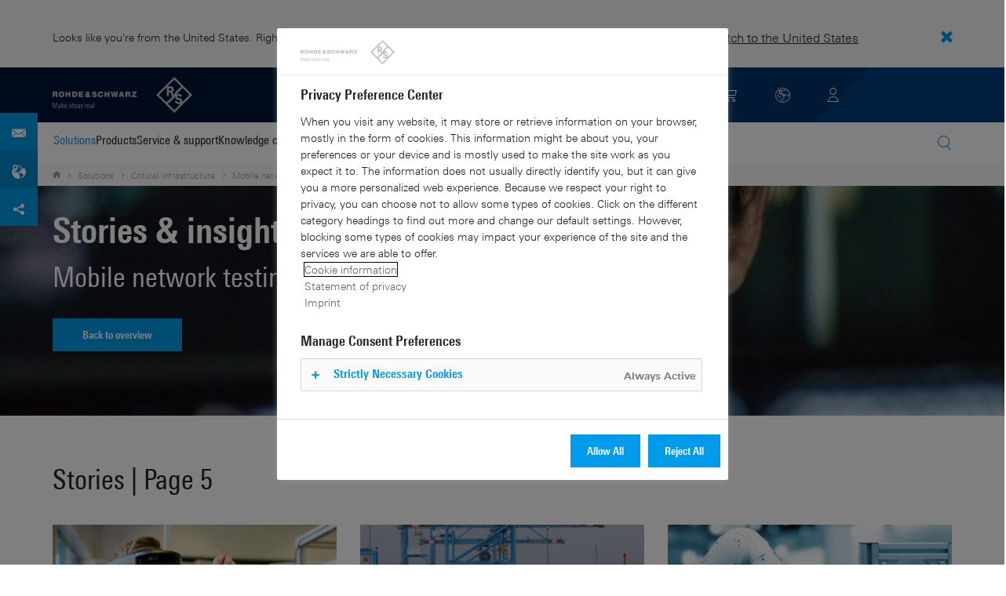

--- FILE ---
content_type: text/html; charset=UTF-8
request_url: https://www.rohde-schwarz.com/uk/solutions/critical-infrastructure/mobile-network-testing/stories-insights/stories-insights-overview-page-5_254012.html
body_size: 21582
content:
<!DOCTYPE html>
<html class="no-js" lang="en-uk">
  <head>
    <meta charset="UTF-8"/>
    <meta http-equiv="x-ua-compatible" content="ie=edge"/>
    <meta name="viewport" content="width=device-width, initial-scale=1"/>
    <script>(function(){ window.DY = window.DY || {}; DY.userActiveConsent=false;}())</script>
    <link rel="preconnect" href="https://st-eu.dynamicyield.com"/>
    <link rel="preconnect" href="https://rcom-eu.dynamicyield.com"/>
    <script type="text/javascript" src="https://cdn.rohde-schwarz.com/api/9881398/api_dynamic.js"></script>
    <script type="text/javascript" src="https://cdn.rohde-schwarz.com/api/9881398/api_static.js"></script>
    <meta name="naver-site-verification" content="afad74e971907a0e411ef4f19172c8d6ccbf686e"/>
    <script src="https://cdn.userway.org/widget.js" data-account="VwMnSUoy0g"></script>
    <title>MNT stories &amp; insights | page 5 | Rohde &amp; Schwarz</title>
    <meta name="robots" content="noodp, index, follow"/>
    <meta name="description" content="Meet our mobile network testing experts and find out what they have to say about the latest telecom industry trends and innovations"/>
    <meta name="keywords" content="Mobile testing network blog, testing from RF to QoE, innovations in mobile network testing, benchmarking and optimization, field services and interference hunting"/>
    <meta name="twitter:card" content="summary"/>
    <meta name="twitter:site" content=""/>
    <meta name="twitter:title" content="MNT stories &amp; insights - page 5"/>
    <meta name="twitter:description" content="Meet our mobile network testing experts and find out what they have to say about the latest telecom industry trends and innovations"/>
    <meta name="twitter:image" content="https://cdn.rohde-schwarz.com/pws/_tech/images/img_static/Rohde_Schwarz_SocialShare.jpg"/>
    <meta property="og:url" content="https://www.rohde-schwarz.com/uk/solutions/critical-infrastructure/mobile-network-testing/stories-insights/stories-insights-overview-page-5_254012.html"/>
    <meta property="og:title" content="MNT stories &amp; insights - page 5"/>
    <meta property="og:type" content="website"/>
    <meta property="og:image" content="https://cdn.rohde-schwarz.com/pws/_tech/images/img_static/Rohde_Schwarz_SocialShare.jpg"/>
    <meta property="og:description" content="Meet our mobile network testing experts and find out what they have to say about the latest telecom industry trends and innovations"/>
    <meta name="author" content="Rohde &amp; Schwarz GmbH &amp; Co KG"/>
    <link rel="canonical" href="https://www.rohde-schwarz.com/uk/solutions/critical-infrastructure/mobile-network-testing/stories-insights/stories-insights-overview-page-5_254012.html"/>
    <link rel="shorturl" href="https://www.rohde-schwarz.com/uk/_254012.html"/>
    <script src="https://assets.adobedtm.com/launch-EN3504a9f210b14bc28b773c8d8c5a022d.min.js" type="text/javascript"></script>
    <script type="text/javascript">var rus_web_logged_in=false;</script>
    <link rel="apple-touch-icon" sizes="180x180" href="https://cdn.rohde-schwarz.com/pws/inred/image/favicons/apple-touch-icon.png"/>
    <link rel="icon" type="image/png" sizes="32x32" href="https://cdn.rohde-schwarz.com/pws/inred/image/favicons/favicon-32x32.png"/>
    <link rel="icon" type="image/png" sizes="16x16" href="https://cdn.rohde-schwarz.com/pws/inred/image/favicons/favicon-16x16.png"/>
    <link rel="manifest" href="https://cdn.rohde-schwarz.com/pws/inred/image/favicons/manifest.json"/>
    <link rel="mask-icon" href="https://cdn.rohde-schwarz.com/pws/inred/image/favicons/safari-pinned-tab.svg" color="#009bea"/>
    <link rel="shortcut icon" href="https://cdn.rohde-schwarz.com/pws/inred/image/favicons/favicon.png"/>
    <meta name="msapplication-TileColor" content="#009bea"/>
    <meta name="msapplication-TileImage" content="https://cdn.rohde-schwarz.com/pws/inred/image/favicons/mstile-144x144.png"/>
    <meta name="msapplication-config" content="https://cdn.rohde-schwarz.com/pws/inred/image/favicons/browserconfig.xml"/>
    <meta name="theme-color" content="#009bea"/>
    <script src="https://cdn.rohde-schwarz.com/techfiles/f9208933/js/vendor/lazysizes-5.2.0.min.js" async="async"> </script>
    <script src="https://cdn.rohde-schwarz.com/techfiles/f9208933/js/vendor/webfontloader-1.6.28.min.js"> </script>
    <script>WebFont.load({custom:{families:['Linotype Univers:n4,n7','Linotype Univers Condensed:n4,n7','RSIcons'],urls:['https://cdn.rohde-schwarz.com/techfiles/f9208933/css/fonts.min.css']}});</script>
    <link href="https://cdn.rohde-schwarz.com/techfiles/f9208933/css/style.min.css" rel="stylesheet" type="text/css"/>
    <!-- injector:js -->
    <script src="https://cdn.rohde-schwarz.com/techfiles/f9208933/js/vendor/modernizr-custom.6116ab.js" async="async"> </script>
    <!-- endinjector -->
    <!-- Schema.org organisation fields -->
    <script type="application/ld+json">

{
"@context": "https://schema.org/",
"@type": "Organization",
"name": "Rohde & Schwarz",
"legalName": "Rohde & Schwarz GmbH & Co. KG",
"url": "https://www.rohde-schwarz.com/"
}

</script>
  </head>
  <body data-view="app">
    <aside id="country-message" data-view="simple-banner">
      <div class="center-wrapper">
        <p class="text">Looks like you're from the United States. Right now, you are on our site for United Kingdom.</p>
        <a href="/us/solutions/critical-infrastructure/mobile-network-testing/stories-insights/stories-insights-overview-page-5_254012.html">
          <span>Switch to the United States</span>
        </a>
        <button type="button" class="close"></button>
      </div>
    </aside>
    <script type="text/javascript">
	
    	var RS_userInformation = {
		interests: []
    };
    	
</script>
    <div>
      <div class="module module-inpesh-login-register-modal hidden" data-view="inpesh-login-register-modal">
        <div class="modal-overlay"></div>
        <div class="module-inpesh-login-register-box content">
          <div class="inpesh-modal-close"></div>
          <div class="additional-information">
            <span class="premium-flag">
              <div class="rsi-inline rsi-premium-content"></div>
            </span>
            <span class="static-title">Rohde &amp; Schwarz</span>
            <span>Knowledge+</span>
          </div>
          <p class="h3">Login or register to gain full access to the Knowledge+ platform!</p>
          <div class="register-container">
            <p>I want to create an account</p>
            <a role="button" class="button-primary" href="/uk/my-rohde-schwarz/registration/my-rs-registration_255360.html">Register</a>
          </div>
          <div class="divider-or">
            <span></span>
            <span>or</span>
          </div>
          <div class="login-container">
            <p>I already have an account</p>
            <a role="button" class="button-secondary" href="/login">Login</a>
          </div>
        </div>
      </div>
      <script type="text/javascript">
if(window.DY) {
DY.recommendationContext = {
type: 'OTHER',
lng: 'en'
};
}
</script>
    </div>
    <header id="header" data-view="header" data-countries-list="/uk/rest/getcountryselect/" data-flyout-navigation-options="">
      <!-- Generation time: 20.01.2026 01:30:00.053 -->
      <div class="background-wrapper">
        <div class="background-image">
          <img alt="background" src="https://cdn.rohde-schwarz.com/pws/_tech/images/img_static/rus-logo-background.svg"/>
        </div>
      </div>
      <div class="header-wrapper">
        <div id="header_teaser_target" class="center-wrapper">
          <div class="center-container main">
            <div class="logo" id="logo">
              <a href="/uk/home_48230.html" tabindex="-1">
                <img src="https://cdn.rohde-schwarz.com/pws/inred/image/layout/rus-logo.svg" alt="RS-Logo" class="rs-logo"/>
                <img src="https://cdn.rohde-schwarz.com/pws/inred/image/layout/rus-logo-symbol.svg" alt="RS-Logo Mini" class="rs-logo-small"/>
              </a>
            </div>
            <div id="mobile-navigation" class="navigation">
              <a class="nav-toggle-icon" aria-label="Open menu" id="mobile-menu-toggle" href="/"></a>
              <div id="bottom-menu-container">
                <div class="navigation-container">
                  <nav aria-label="meta-navigation" class="navigation-meta">
                    <ul class="nav-icons">
                      <li>
                        <a href="/uk/contact_63733.html" class="link" aria-label="Contact Us">
                          <span class="icon icon-headset-new"></span>
                        </a>
                      </li>
                      <li class="shopping-basket">
                        <a href="#" data-url="/uk/rest/getshoppingcartcountv2" class="user-shopping-cart icon icon-cart-empty" aria-label="View Cart"></a>
                      </li>
                      <li id="language-switcher">
                        <a href="#" aria-label="Change Language">
                          <span class="icon icon-globe-new"></span>
                        </a>
                      </li>
                      <li class="loginCart flyout "></li>
                    </ul>
                  </nav>
                </div>
              </div>
              <div id="nav-flyout" class="small"></div>
            </div>
            <div class=" usermenu" id="mobile-countryswitch-container">
              <div id="mobile-slide-wrapper" class="usermenu-items">
                <nav id="mobile-nav-container">
                  <div id="">
                    <a class="close-country-menu" href="#">Choose Location</a>
                  </div>
                </nav>
                <div id="mobile-country-container"></div>
              </div>
              <div class="dropdown-content usermenu-items" id="usermenu">
                <nav id="mobile-nav-container">
                  <div id="">
                    <a class="close-country-menu" href="#">Customer portal</a>
                  </div>
                </nav>
                <div class="content-wrapper" id="mobile-customer-nav" data-view="nav-mobile">
                </div>
              </div>
            </div>
          </div>
          <div id="share-bar">
            <a href="?display=INRED_ProductContact" class="contact" data-view="button-lightbox" target="_blank" rel="nofollow"></a>
            <a href="/uk/contact_63733.html" class="contact-adress">
              <img src="https://cdn.rohde-schwarz.com/pws/inred/image/layout/world-location.svg" alt="contact"/>
            </a>
            <a href="#share" class="social"></a>
            <div class="share-buttons" data-view="share">
              <a href="https://www.linkedin.com/cws/share?url={url}" rel="noopener noreferrer" target="_blank" class="linkedin"> </a>
              <a href="https://www.facebook.com/sharer.php?u={url}&amp;amp;t={title}" rel="noopener noreferrer" target="_blank" class="facebook"> </a>
              <a href="https://www.xing.com/app/user?op=share&amp;amp;url={url};title={title}" rel="noopener noreferrer" target="_blank" class="xing"> </a>
              <a href="https://twitter.com/intent/tweet?text={title}%20{url} " rel="noopener noreferrer" target="_blank" class="twitter"> </a>
            </div>
          </div>
          <div class="center-container">
            <div id="language-menu-wrapper" class="hidden">
              <div class="country-slider"></div>
            </div>
          </div>
        </div>
      </div>
    </header>
    <div id="desktop-menu-container" class="flyout">
      <div class="center-wrapper">
        <div class="center-container">
          <div class="nav-bar-container" aria-label="Navigation bar" data-view="nav-bar-new" data-nav-list="/uk/rest/subnavigation/" data-countries-list="/uk/rest/getcountryselect/">
            <nav class="navbar" aria-label="Navigation bar">
              <nav aria-label="Main menu" class="nav-tabs" role="menu">
                <div class="dropdown" role="menuitem" aria-haspopup="true">
                  <button class="dropdownButton active menuActive">
                    <div>Solutions</div>
                    <a class="arrowMobile"></a>
                  </button>
                  <div class="dropdown-content">
                    <div class="content-wrapper">
                      <div role="menu" aria-hidden="true" class="nav-list lvl-1">
                        <a href="#" class="arrowMobileBack">Back</a>
                        <div class="rightDropout">
                          <div class="navWrapper ">
                            <a role="button" class="hasNext" href="#" data-id="229832">Aerospace and defense</a>
                          </div>
                          <div class="dropdown-content-right ">
                            <div role="menu" aria-hidden="true" class="nav-list lvl-2">
                              <a href="#" class="arrowMobileBack">Back</a>
                              <a role="button" href="/uk/solutions/aerospace-and-defense/aerospace-and-defense_229832.html" class="">Overview Aerospace and defense</a>
                              <div class="rightDropout">
                                <div class="navWrapper ">
                                  <a role="button" class="hasNext" href="#" data-id="232928">Air</a>
                                </div>
                                <div class="dropdown-content-right "></div>
                              </div>
                              <div class="rightDropout">
                                <div class="navWrapper ">
                                  <a role="button" class="hasNext" href="#" data-id="232922">Land</a>
                                </div>
                                <div class="dropdown-content-right "></div>
                              </div>
                              <div class="rightDropout">
                                <div class="navWrapper ">
                                  <a role="button" class="hasNext" href="#" data-id="250661">Sea</a>
                                </div>
                                <div class="dropdown-content-right "></div>
                              </div>
                              <div class="rightDropout">
                                <div class="navWrapper ">
                                  <a role="button" class="hasNext" href="#" data-id="257354">Cyber</a>
                                </div>
                                <div class="dropdown-content-right "></div>
                              </div>
                              <div class="rightDropout">
                                <div class="navWrapper ">
                                  <a role="button" class="hasNext" href="#" data-id="257368">Space</a>
                                </div>
                                <div class="dropdown-content-right "></div>
                              </div>
                              <div class="rightDropout">
                                <div class="navWrapper ">
                                  <a role="button" class="hasNext" href="#" data-id="257769">Multi-domain</a>
                                </div>
                                <div class="dropdown-content-right "></div>
                              </div>
                              <div class="rightDropout">
                                <div class="navWrapper ">
                                  <a role="button" class="hasNext" href="#" data-id="257432">Industry partners</a>
                                </div>
                                <div class="dropdown-content-right "></div>
                              </div>
                            </div>
                          </div>
                        </div>
                        <div class="rightDropout">
                          <div class="navWrapper ">
                            <a role="button" class="hasNext" href="#" data-id="230640">Automotive testing</a>
                          </div>
                          <div class="dropdown-content-right ">
                            <div role="menu" aria-hidden="true" class="nav-list lvl-2">
                              <a href="#" class="arrowMobileBack">Back</a>
                              <a role="button" href="/uk/solutions/automotive-testing/automotive_230640.html" class="">Overview Automotive testing</a>
                              <div class="rightDropout">
                                <div class="navWrapper ">
                                  <a role="button" class="hasNext" href="#" data-id="231774">Automotive connectivity and infotainment</a>
                                </div>
                                <div class="dropdown-content-right "></div>
                              </div>
                              <div class="rightDropout">
                                <div class="navWrapper ">
                                  <a role="button" class="hasNext" href="#" data-id="231890">Automotive EMC and full-vehicle antenna testing</a>
                                </div>
                                <div class="dropdown-content-right "></div>
                              </div>
                              <div class="rightDropout">
                                <div class="navWrapper ">
                                  <a role="button" class="hasNext" href="#" data-id="231754">Automotive radar</a>
                                </div>
                                <div class="dropdown-content-right "></div>
                              </div>
                              <div class="rightDropout">
                                <div class="navWrapper ">
                                  <a role="button" class="hasNext" href="#" data-id="257574">Electric drivetrain component testing</a>
                                </div>
                                <div class="dropdown-content-right "></div>
                              </div>
                              <div class="rightDropout">
                                <div class="navWrapper ">
                                  <a role="button" class="hasNext" href="#" data-id="231834">In-vehicle networks and ECU testing</a>
                                </div>
                                <div class="dropdown-content-right "></div>
                              </div>
                            </div>
                          </div>
                        </div>
                        <div class="rightDropout">
                          <div class="navWrapper active menuActive">
                            <a role="button" class="hasNext" href="#" data-id="256571">Critical infrastructure</a>
                          </div>
                          <div class="dropdown-content-right active">
                            <div role="menu" aria-hidden="true" class="nav-list lvl-2">
                              <a href="#" class="arrowMobileBack">Back</a>
                              <a role="button" href="/uk/solutions/critical-infrastructure/critical-infrastructure_256571.html" class="">Overview Critical infrastructure</a>
                              <a href="/uk/solutions/aerospace-and-defense/air/avionics-and-uav-testing/air-navigation-testing/air-navigation-testing_252571.html" class="">Air navigation testing</a>
                              <div class="rightDropout">
                                <div class="navWrapper ">
                                  <a role="button" class="hasNext" href="#" data-id="233780">Broadcast distribution</a>
                                </div>
                                <div class="dropdown-content-right "></div>
                              </div>
                              <a href="/uk/solutions/critical-infrastructure/cellular-network-investigations/cellular-network-investigations_257923.html" class="">Cellular network investigations</a>
                              <a href="/uk/solutions/critical-infrastructure/civil-air-traffic-control/overview_56640.html" class="">Civil air traffic control</a>
                              <a href="/uk/solutions/critical-infrastructure/countering-drones/countering-drones_233578.html" class="">Countering drones</a>
                              <div class="rightDropout">
                                <div class="navWrapper active menuActive">
                                  <a role="button" class="hasNext" href="#" data-id="231692">Mobile network testing</a>
                                </div>
                                <div class="dropdown-content-right active">
                                  <div role="menu" aria-hidden="true" class="nav-list lvl-3">
                                    <a href="#" class="arrowMobileBack">Back</a>
                                    <a role="button" href="/uk/solutions/critical-infrastructure/mobile-network-testing/mobile-network-testing_231692.html" class="">Overview Mobile network testing</a>
                                    <a href="/uk/solutions/critical-infrastructure/mobile-network-testing/5g-network-testing/5g-network-testing_234340.html" class="">5G network testing</a>
                                    <a href="/uk/solutions/critical-infrastructure/mobile-network-testing/harmonized-test-methodologies/harmonized-test-methodologies_258506.html" class="">Harmonized test methodologies</a>
                                    <a href="/uk/solutions/critical-infrastructure/mobile-network-testing/interference-hunting/interference-hunting_231996.html" class="">Interference hunting</a>
                                    <a href="/uk/solutions/critical-infrastructure/mobile-network-testing/network-analytics-services/network-analytics-services_253758.html" class="">Network analytics services</a>
                                    <a href="/uk/solutions/critical-infrastructure/mobile-network-testing/network-benchmarking/network-benchmarking_231992.html" class="">Network benchmarking</a>
                                    <a href="/uk/solutions/critical-infrastructure/mobile-network-testing/network-engineering/network-engineering_231986.html" class="">Network engineering</a>
                                    <a href="/uk/solutions/critical-infrastructure/mobile-network-testing/network-optimization/network-optimization_231990.html" class="">Network optimization</a>
                                    <a href="/uk/solutions/critical-infrastructure/mobile-network-testing/private-networks/private-networks_253071.html" class="">Private networks</a>
                                    <a href="/uk/solutions/critical-infrastructure/mobile-network-testing/verification-acceptance/verification-and-acceptance_231988.html" class="">Verification &amp; acceptance</a>
                                  </div>
                                </div>
                              </div>
                              <a href="/uk/solutions/networks-and-cybersecurity/networks-and-cybersecurity_257422.html" class="">Networks and cybersecurity</a>
                              <a href="/uk/solutions/security/security-screening/security-screening_255126.html" class="">Security screening</a>
                              <a href="/uk/solutions/critical-infrastructure/spectrum-monitoring/spectrum-monitoring_91082.html" class="">Spectrum monitoring</a>
                              <a href="/uk/solutions/critical-infrastructure/spectrum-regulation/overview_258444.html" class="">Spectrum regulation</a>
                            </div>
                          </div>
                        </div>
                        <div class="rightDropout">
                          <div class="navWrapper ">
                            <a role="button" class="hasNext" href="#" data-id="230522">Electronics testing</a>
                          </div>
                          <div class="dropdown-content-right ">
                            <div role="menu" aria-hidden="true" class="nav-list lvl-2">
                              <a href="#" class="arrowMobileBack">Back</a>
                              <a role="button" href="/uk/solutions/electronics-testing/electronics-testing_230522.html" class="">Overview Electronics testing</a>
                              <a href="/uk/solutions/electronics-testing/consumer-electronics-testing/consumer-electronics-testing-overview_258133.html" class="">Consumer electronics testing</a>
                              <div class="rightDropout">
                                <div class="navWrapper ">
                                  <a role="button" class="hasNext" href="#" data-id="230570">Digital design testing</a>
                                </div>
                                <div class="dropdown-content-right "></div>
                              </div>
                              <div class="rightDropout">
                                <div class="navWrapper ">
                                  <a role="button" class="hasNext" href="#" data-id="253441">EMC testing</a>
                                </div>
                                <div class="dropdown-content-right "></div>
                              </div>
                              <div class="rightDropout">
                                <div class="navWrapper ">
                                  <a role="button" class="hasNext" href="#" data-id="230552">High-speed digital interface testing</a>
                                </div>
                                <div class="dropdown-content-right "></div>
                              </div>
                              <a href="/uk/solutions/electronics-testing/medical-device-testing/medical-device-testing_256969.html" class="">Medical device testing</a>
                              <div class="rightDropout">
                                <div class="navWrapper ">
                                  <a role="button" class="hasNext" href="#" data-id="230538">Power electronics testing</a>
                                </div>
                                <div class="dropdown-content-right "></div>
                              </div>
                              <div class="rightDropout">
                                <div class="navWrapper ">
                                  <a role="button" class="hasNext" href="#" data-id="231842">RF and microwave components</a>
                                </div>
                                <div class="dropdown-content-right "></div>
                              </div>
                            </div>
                          </div>
                        </div>
                        <div class="rightDropout">
                          <div class="navWrapper ">
                            <a role="button" class="hasNext" href="#" data-id="257422">Networks and cybersecurity</a>
                          </div>
                          <div class="dropdown-content-right ">
                            <div role="menu" aria-hidden="true" class="nav-list lvl-2">
                              <a href="#" class="arrowMobileBack">Back</a>
                              <a role="button" href="/uk/solutions/networks-and-cybersecurity/networks-and-cybersecurity_257422.html" class="">Overview Networks and cybersecurity</a>
                              <a href="/uk/solutions/aerospace-and-defense/cyber/cyber_257354.html" class="">Cybersecurity for aerospace and defense</a>
                              <a href="/uk/solutions/networks-and-cybersecurity/cybersecurity-for-financial/cybersecurity-for-financial_257429.html" class="">Cybersecurity for the financial industry</a>
                              <a href="/uk/solutions/networks-and-cybersecurity/secure-mobile-connectivity/r-s-comsec_257814.html" class="">R&amp;S®ComSec</a>
                              <a href="/uk/solutions/networks-and-cybersecurity/secure-networks-and-cybersecurity-for-public-authorities/secure-networks-and-cybersecurity-for-public-authorities_257420.html" class="">Secure networks and cybersecurity for public authorities</a>
                              <a href="/uk/solutions/networks-and-cybersecurity/secure-networks-for-commercial-business/secure-networks-for-commercial-business_257426.html" class="">Secure networks for commercial business</a>
                              <a href="/uk/solutions/networks-and-cybersecurity/secure-networks-for-healthcare/secure-networks-for-healthcare_257421.html" class="">Secure networks for healthcare</a>
                            </div>
                          </div>
                        </div>
                        <div class="rightDropout">
                          <div class="navWrapper ">
                            <a role="button" class="hasNext" href="#" data-id="256834">Research and education</a>
                          </div>
                          <div class="dropdown-content-right ">
                            <div role="menu" aria-hidden="true" class="nav-list lvl-2">
                              <a href="#" class="arrowMobileBack">Back</a>
                              <a role="button" href="/uk/solutions/research-and-education/research-and-education_256834.html" class="">Overview Research and education</a>
                              <a href="/uk/solutions/wireless-communications-testing/wireless-standards/6g/6g-overview_253278.html" class="">6G research</a>
                              <a href="/uk/solutions/research-and-education/antenna-research/antenna-research_256741.html" class="">Antenna research</a>
                              <a href="/uk/solutions/research-and-education/material-characterization/material-characterization_256745.html" class="">Material characterization</a>
                              <a href="/uk/solutions/research-and-education/particle-acceleration/particle-accelerators-overview_230804.html" class="">Particle acceleration</a>
                              <a href="/uk/solutions/research-and-education/quantum-technology/quantum-technology_256749.html" class="">Quantum technology</a>
                              <a href="/uk/solutions/research-and-education/teaching-lab-solutions/teaching-lab-solutions_256950.html" class="">Teaching lab solutions</a>
                            </div>
                          </div>
                        </div>
                        <div class="rightDropout">
                          <div class="navWrapper ">
                            <a role="button" class="hasNext" href="#" data-id="233626">Satellite testing</a>
                          </div>
                          <div class="dropdown-content-right ">
                            <div role="menu" aria-hidden="true" class="nav-list lvl-2">
                              <a href="#" class="arrowMobileBack">Back</a>
                              <a role="button" href="/uk/solutions/satellite-testing/satellite-testing_233626.html" class="">Overview Satellite testing</a>
                              <a href="/uk/solutions/wireless-communications-testing/wireless-standards/5g-nr/non-terrestrial-networks-ntn/5g-ntn-satellite-testing_256812.html" class="">5G NTN satellite testing</a>
                              <a href="/uk/solutions/satellite-testing/satellite-ground-station-testing-and-security/ground-station-and-ground-terminal-testing_250333.html" class="">Satellite ground station testing and operation</a>
                              <a href="/uk/solutions/satellite-testing/satellite-in-orbit-testing/satellite-in-orbit-testing_257425.html" class="">Satellite in-orbit testing</a>
                              <a href="/uk/solutions/satellite-testing/satellite-payload-and-bus-testing/satellite-payload-testing_250331.html" class="">Satellite payload and bus testing</a>
                              <a href="/uk/solutions/satellite-testing/satellite-user-terminal-testing/satellite-user-terminal-testing_257427.html" class="">Satellite user terminal testing</a>
                            </div>
                          </div>
                        </div>
                        <div class="rightDropout">
                          <div class="navWrapper ">
                            <a role="button" class="hasNext" href="#" data-id="229840">Security</a>
                          </div>
                          <div class="dropdown-content-right ">
                            <div role="menu" aria-hidden="true" class="nav-list lvl-2">
                              <a href="#" class="arrowMobileBack">Back</a>
                              <a role="button" href="/uk/solutions/security/government-security_229840.html" class="">Overview Security</a>
                              <div class="rightDropout">
                                <div class="navWrapper ">
                                  <a role="button" class="hasNext" href="#" data-id="256572">Governmental security</a>
                                </div>
                                <div class="dropdown-content-right "></div>
                              </div>
                              <a href="/uk/solutions/networks-and-cybersecurity/networks-and-cybersecurity_257422.html" class="">Networks and cybersecurity</a>
                              <div class="rightDropout">
                                <div class="navWrapper ">
                                  <a role="button" class="hasNext" href="#" data-id="255126">Security screening</a>
                                </div>
                                <div class="dropdown-content-right "></div>
                              </div>
                            </div>
                          </div>
                        </div>
                        <div class="rightDropout">
                          <div class="navWrapper ">
                            <a role="button" class="hasNext" href="#" data-id="229844">Wireless communications testing</a>
                          </div>
                          <div class="dropdown-content-right ">
                            <div role="menu" aria-hidden="true" class="nav-list lvl-2">
                              <a href="#" class="arrowMobileBack">Back</a>
                              <a role="button" href="/uk/solutions/wireless-communications-testing/wireless-communications_229844.html" class="">Overview Wireless communications testing</a>
                              <a href="/uk/solutions/wireless-communications-testing/emc-and-regulatory-testing/emc-and-regulatory-testing_257902.html" class="">EMC and regulatory testing</a>
                              <div class="rightDropout">
                                <div class="navWrapper ">
                                  <a role="button" class="hasNext" href="#" data-id="230314">IoT / M2M testing</a>
                                </div>
                                <div class="dropdown-content-right "></div>
                              </div>
                              <a href="/uk/solutions/wireless-communications-testing/mobile-device-testing/wireless-mobile-device_233808.html" class="">Mobile device testing</a>
                              <div class="rightDropout">
                                <div class="navWrapper ">
                                  <a role="button" class="hasNext" href="#" data-id="253912">Mobile network infrastructure testing</a>
                                </div>
                                <div class="dropdown-content-right "></div>
                              </div>
                              <div class="rightDropout">
                                <div class="navWrapper ">
                                  <a role="button" class="hasNext" href="#" data-id="233734">Wireless standards</a>
                                </div>
                                <div class="dropdown-content-right "></div>
                              </div>
                            </div>
                          </div>
                        </div>
                      </div>
                    </div>
                  </div>
                </div>
                <div class="dropdown" role="menuitem" aria-haspopup="true">
                  <button class="dropdownButton ">
                    <div>Products</div>
                    <a class="arrowMobile"></a>
                  </button>
                  <div class="dropdown-content">
                    <div class="content-wrapper">
                      <div role="menu" aria-hidden="true" class="nav-list lvl-1">
                        <a href="#" class="arrowMobileBack">Back</a>
                        <div class="rightDropout">
                          <div class="navWrapper ">
                            <a role="button" class="hasNext" href="#" data-id="229579">Test and measurement</a>
                          </div>
                          <div class="dropdown-content-right ">
                            <div role="menu" aria-hidden="true" class="nav-list lvl-2">
                              <a href="#" class="arrowMobileBack">Back</a>
                              <a role="button" href="/uk/products/test-and-measurement_229579.html" class="">Overview Test and measurement</a>
                              <div class="rightDropout">
                                <div class="navWrapper ">
                                  <a role="button" class="hasNext" href="#" data-id="254958">Amplifiers</a>
                                </div>
                                <div class="dropdown-content-right "></div>
                              </div>
                              <div class="rightDropout">
                                <div class="navWrapper ">
                                  <a role="button" class="hasNext" href="#" data-id="254772">Analyzers</a>
                                </div>
                                <div class="dropdown-content-right "></div>
                              </div>
                              <a href="/uk/products/test-and-measurement/antenna-test-systems-and-ota-chambers_103249.html" class="">Antenna test systems and OTA chambers</a>
                              <div class="rightDropout">
                                <div class="navWrapper ">
                                  <a role="button" class="hasNext" href="#" data-id="254732">Automotive radar testers</a>
                                </div>
                                <div class="dropdown-content-right "></div>
                              </div>
                              <div class="rightDropout">
                                <div class="navWrapper ">
                                  <a role="button" class="hasNext" href="#" data-id="105350">EMC test equipment</a>
                                </div>
                                <div class="dropdown-content-right "></div>
                              </div>
                              <a href="/uk/products/test-and-measurement/mobile-network-testing_229193.html" class="">Mobile network testing</a>
                              <div class="rightDropout">
                                <div class="navWrapper ">
                                  <a role="button" class="hasNext" href="#" data-id="63663">Oscilloscopes</a>
                                </div>
                                <div class="dropdown-content-right "></div>
                              </div>
                              <div class="rightDropout">
                                <div class="navWrapper ">
                                  <a role="button" class="hasNext" href="#" data-id="254769">Power supplies and source measure units</a>
                                </div>
                                <div class="dropdown-content-right "></div>
                              </div>
                              <div class="rightDropout">
                                <div class="navWrapper ">
                                  <a role="button" class="hasNext" href="#" data-id="256028">R&amp;S®ESSENTIALS test equipment</a>
                                </div>
                                <div class="dropdown-content-right "></div>
                              </div>
                              <a href="/uk/products/test-and-measurement/rf-and-microwave-power-meters_63672.html" class="">RF and microwave power meters</a>
                              <div class="rightDropout">
                                <div class="navWrapper ">
                                  <a role="button" class="hasNext" href="#" data-id="63667">Signal generators</a>
                                </div>
                                <div class="dropdown-content-right "></div>
                              </div>
                              <div class="rightDropout">
                                <div class="navWrapper ">
                                  <a role="button" class="hasNext" href="#" data-id="63696">System components</a>
                                </div>
                                <div class="dropdown-content-right "></div>
                              </div>
                              <div class="rightDropout">
                                <div class="navWrapper ">
                                  <a role="button" class="hasNext" href="#" data-id="86247">Wireless device testers and systems</a>
                                </div>
                                <div class="dropdown-content-right "></div>
                              </div>
                            </div>
                          </div>
                        </div>
                        <div class="rightDropout">
                          <div class="navWrapper ">
                            <a role="button" class="hasNext" href="#" data-id="229582">Broadcast and Media</a>
                          </div>
                          <div class="dropdown-content-right ">
                            <div role="menu" aria-hidden="true" class="nav-list lvl-2">
                              <a href="#" class="arrowMobileBack">Back</a>
                              <a role="button" href="/uk/products/broadcast-and-media_229582.html" class="">Overview Broadcast and Media</a>
                              <div class="rightDropout">
                                <div class="navWrapper ">
                                  <a role="button" class="hasNext" href="#" data-id="255266">Broadcast Distribution</a>
                                </div>
                                <div class="dropdown-content-right "></div>
                              </div>
                              <a href="/uk/products/broadcast-and-media/media-technologies_255268.html" class="">Media Technologies</a>
                            </div>
                          </div>
                        </div>
                        <div class="rightDropout">
                          <div class="navWrapper ">
                            <a role="button" class="hasNext" href="#" data-id="232772">Aerospace | Defense | Security</a>
                          </div>
                          <div class="dropdown-content-right ">
                            <div role="menu" aria-hidden="true" class="nav-list lvl-2">
                              <a href="#" class="arrowMobileBack">Back</a>
                              <a role="button" href="/uk/products/aerospace-defense-security_232772.html" class="">Overview Aerospace | Defense | Security</a>
                              <div class="rightDropout">
                                <div class="navWrapper ">
                                  <a role="button" class="hasNext" href="#" data-id="254745">Radiomonitoring</a>
                                </div>
                                <div class="dropdown-content-right "></div>
                              </div>
                              <div class="rightDropout">
                                <div class="navWrapper ">
                                  <a role="button" class="hasNext" href="#" data-id="254744">Secure communications</a>
                                </div>
                                <div class="dropdown-content-right "></div>
                              </div>
                              <a href="/uk/products/aerospace-defense-security/security-scanner_254881.html" class="">Security scanner</a>
                            </div>
                          </div>
                        </div>
                        <div class="rightDropout">
                          <div class="navWrapper ">
                            <a role="button" class="hasNext" href="#" data-id="232484">Cybersecurity</a>
                          </div>
                          <div class="dropdown-content-right ">
                            <div role="menu" aria-hidden="true" class="nav-list lvl-2">
                              <a href="#" class="arrowMobileBack">Back</a>
                              <a role="button" href="/uk/products/cybersecurity_232484.html" class="">Overview Cybersecurity</a>
                              <a href="/uk/products/cybersecurity/endpoint-security_232364.html" class="">Endpoint security</a>
                              <a href="/uk/products/cybersecurity/management-systems_255622.html" class="">Management systems</a>
                              <a href="/uk/products/cybersecurity/network-encryptors_334093.html" class="">Network encryptors</a>
                              <a href="/uk/products/cybersecurity/secure-web-browser_232366.html" class="">Secure web browser</a>
                            </div>
                          </div>
                        </div>
                      </div>
                    </div>
                  </div>
                </div>
                <div class="dropdown" role="menuitem" aria-haspopup="true">
                  <button class="dropdownButton ">
                    <div>Service &amp; support</div>
                    <a class="arrowMobile"></a>
                  </button>
                  <div class="dropdown-content">
                    <div class="content-wrapper">
                      <div role="menu" aria-hidden="true" class="nav-list lvl-1">
                        <a href="#" class="arrowMobileBack">Back</a>
                        <div class="rightDropout">
                          <div class="navWrapper ">
                            <a role="button" class="hasNext" href="#" data-id="229461">Service</a>
                          </div>
                          <div class="dropdown-content-right ">
                            <div role="menu" aria-hidden="true" class="nav-list lvl-2">
                              <a href="#" class="arrowMobileBack">Back</a>
                              <a role="button" href="/uk/service-support/service/service-overview_229461.html" class="">Overview Service</a>
                              <a href="/uk/service-support/service/cybersecurity-services/overview_255149.html" class="">Cybersecurity services</a>
                              <a href="/uk/service-support/service/calibration-services/calibration-services_233528.html" class="">Calibration services</a>
                              <a href="/uk/service-support/service/extended-warranty-service-contracts/extended-warranty-service-contracts_230938.html" class="">Extended warranty &amp; service contracts</a>
                              <a href="/uk/service-support/service/obsolescence-management/obsolescence-management_229471.html" class="">Obsolescence management</a>
                              <a href="/uk/service-support/service/on-site-services/on-site-services_251894.html" class="">On-site services</a>
                              <a href="/uk/service-support/service/repair-services/repair-services_58700.html" class="">Repair services</a>
                              <a href="/uk/service-support/service/service-level-agreement/service-level-agreement_229474.html" class="">Service level agreement</a>
                              <a href="/uk/service-support/service/service-partner-programm/service-partner-program_251888.html" class="">Service partner program</a>
                            </div>
                          </div>
                        </div>
                        <a href="/uk/service-support/support/support_107711.html" class="">Support</a>
                        <a href="/uk/service-support/service-support-request/service-support-request_255384.html" class="">Service &amp; support request</a>
                      </div>
                    </div>
                  </div>
                </div>
                <div class="dropdown" role="menuitem" aria-haspopup="true">
                  <button class="dropdownButton ">
                    <div>Knowledge center</div>
                    <a class="arrowMobile"></a>
                  </button>
                  <div class="dropdown-content">
                    <div class="content-wrapper">
                      <div role="menu" aria-hidden="true" class="nav-list lvl-1">
                        <a href="#" class="arrowMobileBack">Back</a>
                        <a href="/uk/knowledge-center/knowledge-plus/overview_255227.html" class="">Knowledge+</a>
                        <a href="/uk/knowledge-center/downloads/download-center_254027.html" class="">Downloads</a>
                        <a href="/uk/knowledge-center/videos/video-overview_251240.html" class="">Videos</a>
                        <a href="/uk/knowledge-center/webinars/webinar-overview_253040.html" class="">Webinars</a>
                        <a href="/uk/knowledge-center/technology-academy/ta-overview_256215.html" class="">Technology Academy</a>
                        <div class="rightDropout">
                          <div class="navWrapper ">
                            <a role="button" class="hasNext" href="#" data-id="255554">Technology fundamentals</a>
                          </div>
                          <div class="dropdown-content-right ">
                            <div role="menu" aria-hidden="true" class="nav-list lvl-2">
                              <a href="#" class="arrowMobileBack">Back</a>
                              <a role="button" href="/uk/knowledge-center/technology-fundamentals/technology-fundamentals_255554.html" class="">Overview Technology fundamentals</a>
                              <a href="/uk/knowledge-center/technology-fundamentals/antennas-for-mobile-and-stationary-use/antennas-for-mobile-and-stationary-use-fundamentals_256946.html" class="">Antennas for mobile and stationary use</a>
                              <a href="/uk/knowledge-center/technology-fundamentals/hopper-signals/hopper-signals_256050.html" class="">Hopper signals</a>
                              <a href="/uk/knowledge-center/technology-fundamentals/monitoring-receiver-skills/monitoring-receiver-skills_255556.html" class="">Monitoring receiver skills</a>
                              <a href="/uk/knowledge-center/technology-fundamentals/radio-direction-finding-techniques/radio-direction-finding-techniques_255557.html" class="">Radio direction finding techniques</a>
                              <a href="/uk/knowledge-center/technology-fundamentals/signal-analysis-methods/technology-fundamentals-of-signal-analysis_255899.html" class="">Signal analysis methods</a>
                            </div>
                          </div>
                        </div>
                      </div>
                    </div>
                  </div>
                </div>
                <div class="dropdown" role="menuitem" aria-haspopup="true">
                  <button class="dropdownButton ">
                    <div>About us</div>
                    <a class="arrowMobile"></a>
                  </button>
                  <div class="dropdown-content">
                    <div class="content-wrapper">
                      <div role="menu" aria-hidden="true" class="nav-list lvl-1">
                        <a href="#" class="arrowMobileBack">Back</a>
                        <div class="rightDropout">
                          <div class="navWrapper ">
                            <a role="button" class="hasNext" href="#" data-id="230884">About Rohde &amp; Schwarz</a>
                          </div>
                          <div class="dropdown-content-right ">
                            <div role="menu" aria-hidden="true" class="nav-list lvl-2">
                              <a href="#" class="arrowMobileBack">Back</a>
                              <a role="button" href="/uk/about/overview/about-us_230884.html" class="">Overview About Rohde &amp; Schwarz</a>
                              <a href="/uk/about/overview/compliance/compliance_256997.html" class="">Compliance</a>
                              <a href="/uk/about/overview/high-vertical-integration/high-vertical-integration_258033.html" class="">High vertical integration</a>
                              <a href="/uk/about/overview/our-history/our-history_258045.html" class="">Our history</a>
                              <a href="/uk/about/overview/sustainability/sustainability_229498.html" class="">Sustainability</a>
                            </div>
                          </div>
                        </div>
                        <a href="/uk/about-united-kingdom/rohde-schwarz-uk/about-rohde-schwarz-uk_251000.html" class="">Rohde &amp; Schwarz UK</a>
                        <div class="rightDropout">
                          <div class="navWrapper ">
                            <a role="button" class="hasNext" href="#" data-id="229345">News &amp; media</a>
                          </div>
                          <div class="dropdown-content-right ">
                            <div role="menu" aria-hidden="true" class="nav-list lvl-2">
                              <a href="#" class="arrowMobileBack">Back</a>
                              <a role="button" href="/uk/about/news-press/news-press_229345.html" class="">Overview News &amp; media</a>
                              <a href="/uk/about/news-press/news-magazine/news-magazine-overview_229360.html" class="">NEWS Magazine</a>
                              <a href="/uk/about/news-press/press-media-contacts/press-media-contacts_229344.html" class="">Press &amp; media contacts</a>
                              <a href="/uk/about/news-press/all-news/news-library_229347.html" class="">Press room</a>
                            </div>
                          </div>
                        </div>
                        <div class="rightDropout">
                          <div class="navWrapper ">
                            <a role="button" class="hasNext" href="#" data-id="251284">R&amp;S Magazine</a>
                          </div>
                          <div class="dropdown-content-right ">
                            <div role="menu" aria-hidden="true" class="nav-list lvl-2">
                              <a href="#" class="arrowMobileBack">Back</a>
                              <a role="button" href="/uk/about/magazine/overview_251284.html" class="">Overview R&amp;S Magazine</a>
                              <a href="/uk/about/magazine/quantum-technology/quantum-technology_255950.html" class="">Quantum technology</a>
                              <a href="/uk/about/magazine/wi-fi-on-mars/wi-fi-on-mars-article_258464.html" class="">Wi-Fi on Mars</a>
                              <a href="/uk/about/magazine/from-insight-to-impact/from-insight-to-impact_258238.html" class="">From insight to impact</a>
                              <a href="/uk/about/magazine/gps-backup/gps-backup_258353.html" class="">GPS backup</a>
                              <a href="/uk/about/magazine/podcast-behind-innovation/podcast-behind-innovation_257129.html" class="">Podcast Behind Innovation</a>
                              <a href="/uk/about/magazine/artificial-intelligence/artificial-intelligence_256990.html" class="">Artificial Intelligence</a>
                              <a href="/uk/about/magazine/protection-of-critical-infrastructures/protection-of-critical-infrastructures_257221.html" class="">Protection of critical infrastructures</a>
                              <a href="/uk/about/magazine/tradition-of-innovation/tradition-of-innovation_256967.html" class="">Tradition of innovation</a>
                            </div>
                          </div>
                        </div>
                        <a href="/uk/about/seminars/seminars_257977.html" class="">Seminars</a>
                        <a href="/uk/about/trade-shows/trade-show-overview_229401.html" class="">Trade shows &amp; events</a>
                      </div>
                    </div>
                  </div>
                </div>
                <div class="dropdown" role="menuitem" aria-haspopup="true">
                  <button class="dropdownButton ">
                    <div>Career</div>
                    <a class="arrowMobile"></a>
                  </button>
                  <div class="dropdown-content">
                    <div class="content-wrapper">
                      <div role="menu" aria-hidden="true" class="nav-list lvl-1">
                        <a href="#" class="arrowMobileBack">Back</a>
                        <a href="/uk/career/career-overview/career-overview_257552.html" class="">Overview</a>
                        <a href="/uk/career/jobs/career-jobboard_251573.html" class="">Jobs</a>
                        <a href="/uk/career/professionals/professionals_252991.html" class="">Professionals</a>
                        <a href="/uk/career/college-and-university-students/college-and-university-students_253005.html" class="">College and university students</a>
                        <a href="/uk/career/high-school-students/high-school-students_253003.html" class="">High school students</a>
                        <a href="/uk/career/culture/culture-overview_258170.html" class="">Culture</a>
                        <a href="/uk/career/events/muc-meetup_252389.html" class="">Events</a>
                        <a href="/uk/career/contact/career-contacts_251575.html" class="">Contact</a>
                      </div>
                    </div>
                  </div>
                </div>
              </nav>
              <nav aria-label="Search" class="search-container">
                <form class="search" data-view="search" action="/uk/search/search_63238.html" method="get">
                  <a href="/uk/search/search_63238.html" role="button" aria-label="Open search" class="btn-search active-search-btn"></a>
                  <div class="animation-wrapper">
                    <input type="search" class="site-search-input" name="term" placeholder="Search" autocomplete="off" data-view-all-title="View all results"/>
                    <a href="/uk/search/search_63238.html" class="btn-close-search" aria-label="Close search"></a>
                  </div>
                </form>
              </nav>
            </nav>
          </div>
        </div>
      </div>
    </div>
    <div class="xslt">
      <div class="xslt">
        <div id="breadcrumb-navigation">
          <div class="center-container">
            <nav id="nav-breadcrumb">
              <ol itemscope="itemscope" itemtype="http://schema.org/BreadcrumbList">
                <li itemprop="itemListElement" itemscope="itemscope" itemtype="http://schema.org/ListItem">
                  <a itemprop="item" href="/uk/home_48230.html" title="Home">
                    <span itemprop="name">Home</span>
                  </a>
                  <meta itemprop="position" content="1"/>
                </li>
                <li itemprop="itemListElement" itemscope="itemscope" itemtype="http://schema.org/ListItem">
                  <a itemprop="item" href="/uk/solutions/general-solutions_233522.html" title="Solutions">
                    <span itemprop="name">Solutions</span>
                  </a>
                  <meta itemprop="position" content="2"/>
                </li>
                <li itemprop="itemListElement" itemscope="itemscope" itemtype="http://schema.org/ListItem">
                  <a itemprop="item" href="/uk/solutions/critical-infrastructure/critical-infrastructure_256571.html" title="Critical infrastructure">
                    <span itemprop="name">Critical infrastructure</span>
                  </a>
                  <meta itemprop="position" content="3"/>
                </li>
                <li itemprop="itemListElement" itemscope="itemscope" itemtype="http://schema.org/ListItem">
                  <a itemprop="item" href="/uk/solutions/critical-infrastructure/mobile-network-testing/mobile-network-testing_231692.html" title="Mobile network testing">
                    <span itemprop="name">Mobile network testing</span>
                  </a>
                  <meta itemprop="position" content="4"/>
                </li>
                <li itemprop="itemListElement" itemscope="itemscope" itemtype="http://schema.org/ListItem">
                  <a itemprop="item" href="/uk/solutions/critical-infrastructure/mobile-network-testing/stories-insights/stories-insights-overview_252626.html" title="Stories &amp; insights">
                    <span itemprop="name">Stories &amp; insights</span>
                  </a>
                  <meta itemprop="position" content="5"/>
                </li>
                <li itemprop="itemListElement" itemscope="itemscope" itemtype="http://schema.org/ListItem">
                  <a itemprop="item" href="" title="MNT stories &amp; insights - page 5">
                    <span itemprop="name">MNT stories &amp; insights - page 5</span>
                  </a>
                  <meta itemprop="position" content="6"/>
                </li>
              </ol>
            </nav>
          </div>
        </div>
      </div>
    </div>
    <main id="main">
      <div class="module module-teaser-stage-banner top-left dark image " data-view="teaser-stage-image">
        <div class="stage-container">
          <div class="media-container">
            <div class="stage-media">
              <div class="default-content">
<picture>
    <source media="(max-width:640px)" data-srcset="https://cdn.rohde-schwarz.com/image/market-segments/mobile-network-testing/mobile-network-testing-stories-and-insights-promotional-image_200_50053_640_147_8.jpg 1x, https://cdn.rohde-schwarz.com/image/market-segments/mobile-network-testing/mobile-network-testing-stories-and-insights-promotional-image_200_50053_1280_294_8.jpg 2x"/>
    <source media="(max-width:960px)" data-srcset="https://cdn.rohde-schwarz.com/image/market-segments/mobile-network-testing/mobile-network-testing-stories-and-insights-promotional-image_200_50053_960_220_8.jpg 1x, https://cdn.rohde-schwarz.com/image/market-segments/mobile-network-testing/mobile-network-testing-stories-and-insights-promotional-image_200_50053_1920_440_8.jpg 2x"/>
    <source data-srcset="https://cdn.rohde-schwarz.com/image/market-segments/mobile-network-testing/mobile-network-testing-stories-and-insights-promotional-image_200_50053_1440_330_8.jpg 1x, https://cdn.rohde-schwarz.com/image/market-segments/mobile-network-testing/mobile-network-testing-stories-and-insights-promotional-image_200_50053_2880_660_8.jpg 2x"/>
    <img class="lazyload " src="https://cdn.rohde-schwarz.com/pws/_tech/dam_fallback/fallbackImage_0_320_74_v0.png" data-src="https://cdn.rohde-schwarz.com/image/market-segments/mobile-network-testing/mobile-network-testing-stories-and-insights-promotional-image_200_50053_320_74_8.jpg" alt="Mobile network testing blog" title="Mobile network testing blog"/>
</picture>
</div>
            </div>
          </div>
          <div class="text-overlay">
            <div class="additional-description">
</div>
            <h2 class="headline h1">
Stories &amp; insights
</h2>
            <p class="subheadline h2">
Mobile network testing
</p>
            <div class="cta-container">
              <div>
                <a href="/uk/solutions/critical-infrastructure/mobile-network-testing/stories-insights/stories-insights-overview_252626.html" target="_self" title="Back to overview" role="button" class="button-primary">Back to overview</a>
              </div>
            </div>
          </div>
        </div>
      </div>
      <div id="1812968" class="module module-generic-teaser " data-view="generic-teaser">
        <div class="teaser-headline">
          <h2 class="headline-primary h2">
Stories | Page 5
</h2>
        </div>
        <div class="teasers">
          <div class="teasers-3">
            <div class="teaser " data-view="">
              <div class="image">
                <a href="/uk/solutions/critical-infrastructure/mobile-network-testing/stories-insights/article-smart-factories-mobile-network-characteristics-and-main-kpis-part-1_253918.html" target="_self">
<picture>
    <source media="(max-width:640px)" data-srcset="https://cdn.rohde-schwarz.com/image/corporate/hr/work-environment/mobile-network-testing-5g-network-testing-industry-40_-young-engineer-works-with-a-head-mounted-display_200_11951_640_360_5.jpg 1x, https://cdn.rohde-schwarz.com/image/corporate/hr/work-environment/mobile-network-testing-5g-network-testing-industry-40_-young-engineer-works-with-a-head-mounted-display_200_11951_1280_720_5.jpg 2x"/>
    <source media="(max-width:960px)" data-srcset="https://cdn.rohde-schwarz.com/image/corporate/hr/work-environment/mobile-network-testing-5g-network-testing-industry-40_-young-engineer-works-with-a-head-mounted-display_200_11951_480_270_5.jpg 1x, https://cdn.rohde-schwarz.com/image/corporate/hr/work-environment/mobile-network-testing-5g-network-testing-industry-40_-young-engineer-works-with-a-head-mounted-display_200_11951_960_540_5.jpg 2x"/>
    <source data-srcset="https://cdn.rohde-schwarz.com/image/corporate/hr/work-environment/mobile-network-testing-5g-network-testing-industry-40_-young-engineer-works-with-a-head-mounted-display_200_11951_480_270_5.jpg 1x, https://cdn.rohde-schwarz.com/image/corporate/hr/work-environment/mobile-network-testing-5g-network-testing-industry-40_-young-engineer-works-with-a-head-mounted-display_200_11951_960_540_5.jpg 2x"/>
    <img class="lazyload " src="https://cdn.rohde-schwarz.com/pws/_tech/dam_fallback/fallbackImage_0_320_180_v0.png" data-src="https://cdn.rohde-schwarz.com/image/corporate/hr/work-environment/mobile-network-testing-5g-network-testing-industry-40_-young-engineer-works-with-a-head-mounted-display_200_11951_320_180_5.jpg" alt="Smart factories: Mobile network characteristics and main KPIs (part 1)" title="Smart factories: Mobile network characteristics and main KPIs (part 1)"/>
</picture>
</a>
              </div>
              <div class="text">
                <h4 class="headline-secondary h4">
Smart factories: Mobile network characteristics and main KPIs (part 1)
</h4>
                <p>September 17, 2020 | by Arnd Sibila</p>
                <p>The 3GPP Release 16, heavily influenced by the automotive and connected industries, is expected to offer significant improvements in latency reduction, network synchronization, and 5G integration. Let’s examine how these developments will make 5G a suitable technology for fulfilling smart factory requirements and how testing network reliability meets factory owners’ operational and security needs. </p>
                <p>
                  <a href="/uk/solutions/critical-infrastructure/mobile-network-testing/stories-insights/article-smart-factories-mobile-network-characteristics-and-main-kpis-part-1_253918.html" target="_self" title="Read more" class="button-tertiary">Read more</a>
                </p>
              </div>
            </div>
            <div class="teaser " data-view="">
              <div class="image">
                <a href="/uk/solutions/critical-infrastructure/mobile-network-testing/stories-insights/article-5g-measurements-to-lay-the-foundation-for-autonomous-vehicles-in-port-terminals_253526.html" target="_self">
<picture>
    <source media="(max-width:640px)" data-srcset="https://cdn.rohde-schwarz.com/image/market-segments/mobile-network-testing/mobile-network-testing--rohde-schwarz_200_5354_640_360_1.jpg 1x, https://cdn.rohde-schwarz.com/image/market-segments/mobile-network-testing/mobile-network-testing--rohde-schwarz_200_5354_1280_720_1.jpg 2x"/>
    <source media="(max-width:960px)" data-srcset="https://cdn.rohde-schwarz.com/image/market-segments/mobile-network-testing/mobile-network-testing--rohde-schwarz_200_5354_480_270_1.jpg 1x, https://cdn.rohde-schwarz.com/image/market-segments/mobile-network-testing/mobile-network-testing--rohde-schwarz_200_5354_960_540_1.jpg 2x"/>
    <source data-srcset="https://cdn.rohde-schwarz.com/image/market-segments/mobile-network-testing/mobile-network-testing--rohde-schwarz_200_5354_480_270_1.jpg 1x, https://cdn.rohde-schwarz.com/image/market-segments/mobile-network-testing/mobile-network-testing--rohde-schwarz_200_5354_960_540_1.jpg 2x"/>
    <img class="lazyload " src="https://cdn.rohde-schwarz.com/pws/_tech/dam_fallback/fallbackImage_0_320_180_v0.png" data-src="https://cdn.rohde-schwarz.com/image/market-segments/mobile-network-testing/mobile-network-testing--rohde-schwarz_200_5354_320_180_1.jpg" alt="5G measurements to lay the foundation for autonomous vehicles in port terminals" title="5G measurements to lay the foundation for autonomous vehicles in port terminals"/>
</picture>
</a>
              </div>
              <div class="text">
                <h4 class="headline-secondary h4">
5G measurements to lay the foundation for autonomous vehicles in port terminals
</h4>
                <p>July 15, 2020 | by Albert Huang</p>
                <p>What is the air interface at typical port terminals like, and what needs to be optimized to ensure safer and more efficient automated operations? Discover how 5G measurements conducted with the R&amp;S®TSMA6 scanner and R&amp;S®ROMES4 shed some light on these questions. </p>
                <p>
                  <a href="/uk/solutions/critical-infrastructure/mobile-network-testing/stories-insights/article-5g-measurements-to-lay-the-foundation-for-autonomous-vehicles-in-port-terminals_253526.html" target="_self" title="Read more" class="button-tertiary">Read more</a>
                </p>
              </div>
            </div>
            <div class="teaser " data-view="">
              <div class="image">
                <a href="/uk/solutions/critical-infrastructure/mobile-network-testing/stories-insights/article-interactivity-test-examples-from-real-5g-networks-part-3_253380.html" target="_self">
<picture>
    <source media="(max-width:640px)" data-srcset="https://cdn.rohde-schwarz.com/image/corporate/people/scene-photos/robotics-scene-photo_200_119480_640_360_3.jpg 1x, https://cdn.rohde-schwarz.com/image/corporate/people/scene-photos/robotics-scene-photo_200_119480_1280_720_3.jpg 2x"/>
    <source media="(max-width:960px)" data-srcset="https://cdn.rohde-schwarz.com/image/corporate/people/scene-photos/robotics-scene-photo_200_119480_480_270_3.jpg 1x, https://cdn.rohde-schwarz.com/image/corporate/people/scene-photos/robotics-scene-photo_200_119480_960_540_3.jpg 2x"/>
    <source data-srcset="https://cdn.rohde-schwarz.com/image/corporate/people/scene-photos/robotics-scene-photo_200_119480_480_270_3.jpg 1x, https://cdn.rohde-schwarz.com/image/corporate/people/scene-photos/robotics-scene-photo_200_119480_960_540_3.jpg 2x"/>
    <img class="lazyload " src="https://cdn.rohde-schwarz.com/pws/_tech/dam_fallback/fallbackImage_0_320_180_v0.png" data-src="https://cdn.rohde-schwarz.com/image/corporate/people/scene-photos/robotics-scene-photo_200_119480_320_180_3.jpg" alt="Interactivity test: Examples from real 5G networks (part 3)" title="Interactivity test: Examples from real 5G networks (part 3)"/>
</picture>
</a>
              </div>
              <div class="text">
                <h4 class="headline-secondary h4">
Interactivity test: Examples from real 5G networks (part 3)
</h4>
                <p>June 10, 2020 | by Johanna Sochos</p>
                <p>After discussing the shift of focus in QoE measurements in 5G networks, introducing the concept of interactivity, and explaining our test approach, we will conclude this series with measurement examples from real networks, including 5G. Learn about the interactivity test in action and discover test results from different field measurements.</p>
                <p>
                  <a href="/uk/solutions/critical-infrastructure/mobile-network-testing/stories-insights/article-interactivity-test-examples-from-real-5g-networks-part-3_253380.html" target="_self" title="Read more" class="button-tertiary">Read more</a>
                </p>
              </div>
            </div>
            <div class="teaser " data-view="">
              <div class="image">
                <a href="/uk/solutions/critical-infrastructure/mobile-network-testing/stories-insights/article-interactivity-test-concept-and-kpis-part-2_253245.html" target="_self">
<picture>
    <source media="(max-width:640px)" data-srcset="https://cdn.rohde-schwarz.com/image/corporate/people/scene-photos/young-girl-on-bicycle-wearing-3d-glasses-scene-photo_200_119479_640_360_3.jpg 1x, https://cdn.rohde-schwarz.com/image/corporate/people/scene-photos/young-girl-on-bicycle-wearing-3d-glasses-scene-photo_200_119479_1280_720_3.jpg 2x"/>
    <source media="(max-width:960px)" data-srcset="https://cdn.rohde-schwarz.com/image/corporate/people/scene-photos/young-girl-on-bicycle-wearing-3d-glasses-scene-photo_200_119479_480_270_3.jpg 1x, https://cdn.rohde-schwarz.com/image/corporate/people/scene-photos/young-girl-on-bicycle-wearing-3d-glasses-scene-photo_200_119479_960_540_3.jpg 2x"/>
    <source data-srcset="https://cdn.rohde-schwarz.com/image/corporate/people/scene-photos/young-girl-on-bicycle-wearing-3d-glasses-scene-photo_200_119479_480_270_3.jpg 1x, https://cdn.rohde-schwarz.com/image/corporate/people/scene-photos/young-girl-on-bicycle-wearing-3d-glasses-scene-photo_200_119479_960_540_3.jpg 2x"/>
    <img class="lazyload " src="https://cdn.rohde-schwarz.com/pws/_tech/dam_fallback/fallbackImage_0_320_180_v0.png" data-src="https://cdn.rohde-schwarz.com/image/corporate/people/scene-photos/young-girl-on-bicycle-wearing-3d-glasses-scene-photo_200_119479_320_180_3.jpg" alt="Interactivity test: Concept and KPIs" title="Interactivity test: Concept and KPIs"/>
</picture>
</a>
              </div>
              <div class="text">
                <h4 class="headline-secondary h4">
Interactivity test: Concept and KPIs (part 2)
</h4>
                <p>April 30, 2020 | by Johanna Sochos</p>
                <p>The interactivity of a network is the measurable continuity and latency of a given bit rate. How do you measure interactivity in practice? What are the realistic traffic patterns? And, how do you define a QoE model for real-time applications like eGaming? Learn about it here.</p>
                <p>
                  <a href="/uk/solutions/critical-infrastructure/mobile-network-testing/stories-insights/article-interactivity-test-concept-and-kpis-part-2_253245.html" target="_self" title="Read more" class="button-tertiary">Read more</a>
                </p>
              </div>
            </div>
            <div class="teaser " data-view="">
              <div class="image">
                <a href="/uk/solutions/critical-infrastructure/mobile-network-testing/stories-insights/article-interactivity-test-qos-qoe-measurements-in-5g-part-1_253244.html" target="_self">
<picture>
    <source media="(max-width:640px)" data-srcset="https://cdn.rohde-schwarz.com/image/market-segments/wireless-communications/5g-and-beyond/wireless-communications-5g-and-beyond-businessman-checking-industrial-robot-in-high-tech_200_116992_640_360_2.jpg 1x, https://cdn.rohde-schwarz.com/image/market-segments/wireless-communications/5g-and-beyond/wireless-communications-5g-and-beyond-businessman-checking-industrial-robot-in-high-tech_200_116992_1280_720_2.jpg 2x"/>
    <source media="(max-width:960px)" data-srcset="https://cdn.rohde-schwarz.com/image/market-segments/wireless-communications/5g-and-beyond/wireless-communications-5g-and-beyond-businessman-checking-industrial-robot-in-high-tech_200_116992_480_270_2.jpg 1x, https://cdn.rohde-schwarz.com/image/market-segments/wireless-communications/5g-and-beyond/wireless-communications-5g-and-beyond-businessman-checking-industrial-robot-in-high-tech_200_116992_960_540_2.jpg 2x"/>
    <source data-srcset="https://cdn.rohde-schwarz.com/image/market-segments/wireless-communications/5g-and-beyond/wireless-communications-5g-and-beyond-businessman-checking-industrial-robot-in-high-tech_200_116992_480_270_2.jpg 1x, https://cdn.rohde-schwarz.com/image/market-segments/wireless-communications/5g-and-beyond/wireless-communications-5g-and-beyond-businessman-checking-industrial-robot-in-high-tech_200_116992_960_540_2.jpg 2x"/>
    <img class="lazyload " src="https://cdn.rohde-schwarz.com/pws/_tech/dam_fallback/fallbackImage_0_320_180_v0.png" data-src="https://cdn.rohde-schwarz.com/image/market-segments/wireless-communications/5g-and-beyond/wireless-communications-5g-and-beyond-businessman-checking-industrial-robot-in-high-tech_200_116992_320_180_2.jpg" alt="Interactivity test: QoS/QoE measurements in 5G" title="Interactivity test: QoS/QoE measurements in 5G"/>
</picture>
</a>
              </div>
              <div class="text">
                <h4 class="headline-secondary h4">
Interactivity test: QoS/QoE measurements in 5G (part 1)
</h4>
                <p>April 14, 2020 | by Johanna Sochos</p>
                <p>5G is more than just more data rate. The new technology’s scalable network slices, supporting transport requirements for critical applications, can be tuned for extremely short latencies. This will lead to the introduction of new user classes, such as industry or automotive, whose network demands differ from those of humans.</p>
                <p>
                  <a href="/uk/solutions/critical-infrastructure/mobile-network-testing/stories-insights/article-interactivity-test-qos-qoe-measurements-in-5g-part-1_253244.html" target="_self" title="Read more" class="button-tertiary">Read more</a>
                </p>
              </div>
            </div>
            <div class="teaser " data-view="">
              <div class="image">
                <a href="/uk/solutions/critical-infrastructure/mobile-network-testing/stories-insights/article-network-performance-score-how-to-conduct-nps-benchmarking-campaign_253111.html" target="_self">
<picture>
    <source media="(max-width:640px)" data-srcset="https://cdn.rohde-schwarz.com/image/market-segments/monitoring-and-analytics/mobile-network-testing/conduct-an-nps-benchmarking-campaign-infographic-rohde-schwarz_200_118821_640_360_2.jpg 1x, https://cdn.rohde-schwarz.com/image/market-segments/monitoring-and-analytics/mobile-network-testing/conduct-an-nps-benchmarking-campaign-infographic-rohde-schwarz_200_118821_1280_720_2.jpg 2x"/>
    <source media="(max-width:960px)" data-srcset="https://cdn.rohde-schwarz.com/image/market-segments/monitoring-and-analytics/mobile-network-testing/conduct-an-nps-benchmarking-campaign-infographic-rohde-schwarz_200_118821_480_270_2.jpg 1x, https://cdn.rohde-schwarz.com/image/market-segments/monitoring-and-analytics/mobile-network-testing/conduct-an-nps-benchmarking-campaign-infographic-rohde-schwarz_200_118821_960_540_2.jpg 2x"/>
    <source data-srcset="https://cdn.rohde-schwarz.com/image/market-segments/monitoring-and-analytics/mobile-network-testing/conduct-an-nps-benchmarking-campaign-infographic-rohde-schwarz_200_118821_480_270_2.jpg 1x, https://cdn.rohde-schwarz.com/image/market-segments/monitoring-and-analytics/mobile-network-testing/conduct-an-nps-benchmarking-campaign-infographic-rohde-schwarz_200_118821_960_540_2.jpg 2x"/>
    <img class="lazyload " src="https://cdn.rohde-schwarz.com/pws/_tech/dam_fallback/fallbackImage_0_320_180_v0.png" data-src="https://cdn.rohde-schwarz.com/image/market-segments/monitoring-and-analytics/mobile-network-testing/conduct-an-nps-benchmarking-campaign-infographic-rohde-schwarz_200_118821_320_180_2.jpg" alt="Conduct an NPS benchmarking campaign" title="Conduct an NPS benchmarking campaign"/>
</picture>
</a>
              </div>
              <div class="text">
                <h4 class="headline-secondary h4">
Network Performance Score: How to conduct NPS benchmarking campaigns
</h4>
                <p>February 19, 2020 | by Johanna Sochos</p>
                <p>The Network Performance Score (NPS) reflects the perceived technical performance of a mobile network or one of its subsets such as region, period, or technology. What needs to be planned and prepared to conduct NPS benchmarking campaigns that yield representative results that can lead to real insights into network quality?</p>
                <p>
                  <a href="/uk/solutions/critical-infrastructure/mobile-network-testing/stories-insights/article-network-performance-score-how-to-conduct-nps-benchmarking-campaign_253111.html" target="_self" title="Read more" class="button-tertiary">Read more</a>
                </p>
              </div>
            </div>
            <div class="teaser " data-view="">
              <div class="image">
                <a href="/uk/solutions/critical-infrastructure/mobile-network-testing/stories-insights/article-network-performance-score-configurator-for-step-by-step-campaign-setup_253119.html" target="_self">
<picture>
    <source media="(max-width:640px)" data-srcset="https://cdn.rohde-schwarz.com/image/market-segments/monitoring-and-analytics/mobile-network-testing/configurator-for-step-by-step-campaign-setup-infographic-rohde-schwarz_200_119453_640_360_2.jpg 1x, https://cdn.rohde-schwarz.com/image/market-segments/monitoring-and-analytics/mobile-network-testing/configurator-for-step-by-step-campaign-setup-infographic-rohde-schwarz_200_119453_1280_720_2.jpg 2x"/>
    <source media="(max-width:960px)" data-srcset="https://cdn.rohde-schwarz.com/image/market-segments/monitoring-and-analytics/mobile-network-testing/configurator-for-step-by-step-campaign-setup-infographic-rohde-schwarz_200_119453_480_270_2.jpg 1x, https://cdn.rohde-schwarz.com/image/market-segments/monitoring-and-analytics/mobile-network-testing/configurator-for-step-by-step-campaign-setup-infographic-rohde-schwarz_200_119453_960_540_2.jpg 2x"/>
    <source data-srcset="https://cdn.rohde-schwarz.com/image/market-segments/monitoring-and-analytics/mobile-network-testing/configurator-for-step-by-step-campaign-setup-infographic-rohde-schwarz_200_119453_480_270_2.jpg 1x, https://cdn.rohde-schwarz.com/image/market-segments/monitoring-and-analytics/mobile-network-testing/configurator-for-step-by-step-campaign-setup-infographic-rohde-schwarz_200_119453_960_540_2.jpg 2x"/>
    <img class="lazyload " src="https://cdn.rohde-schwarz.com/pws/_tech/dam_fallback/fallbackImage_0_320_180_v0.png" data-src="https://cdn.rohde-schwarz.com/image/market-segments/monitoring-and-analytics/mobile-network-testing/configurator-for-step-by-step-campaign-setup-infographic-rohde-schwarz_200_119453_320_180_2.jpg" alt="Network Performance Score: Configurator for step-by-step campaign setup" title="Network Performance Score: Configurator for step-by-step campaign setup"/>
</picture>
</a>
              </div>
              <div class="text">
                <h4 class="headline-secondary h4">
Network Performance Score: Configurator for step-by-step campaign setup
</h4>
                <p>February 4, 2020 | by Simon Allemann</p>
                <p>The Network Performance Score (NPS) is an integral part of our benchmarking and analytics products based on the Smart platform. With the NPS configuration being pertinent to reliable results, Rohde &amp; Schwarz introduces the NPS configurator, a step-by-step workflow that saves users much time before hitting the road.</p>
                <p>
                  <a href="/uk/solutions/critical-infrastructure/mobile-network-testing/stories-insights/article-network-performance-score-configurator-for-step-by-step-campaign-setup_253119.html" target="_self" title="Read more" class="button-tertiary">Read more</a>
                </p>
              </div>
            </div>
            <div class="teaser " data-view="">
              <div class="image">
                <a href="/uk/solutions/critical-infrastructure/mobile-network-testing/stories-insights/article-real-5g-ue-measurements_252646.html" target="_self">
<picture>
    <source media="(max-width:640px)" data-srcset="https://cdn.rohde-schwarz.com/image/market-segments/monitoring-and-analytics/mobile-network-testing/abstract-lines-promotional-image_200_119238_640_360_2.jpg 1x, https://cdn.rohde-schwarz.com/image/market-segments/monitoring-and-analytics/mobile-network-testing/abstract-lines-promotional-image_200_119238_1280_720_2.jpg 2x"/>
    <source media="(max-width:960px)" data-srcset="https://cdn.rohde-schwarz.com/image/market-segments/monitoring-and-analytics/mobile-network-testing/abstract-lines-promotional-image_200_119238_480_270_2.jpg 1x, https://cdn.rohde-schwarz.com/image/market-segments/monitoring-and-analytics/mobile-network-testing/abstract-lines-promotional-image_200_119238_960_540_2.jpg 2x"/>
    <source data-srcset="https://cdn.rohde-schwarz.com/image/market-segments/monitoring-and-analytics/mobile-network-testing/abstract-lines-promotional-image_200_119238_480_270_2.jpg 1x, https://cdn.rohde-schwarz.com/image/market-segments/monitoring-and-analytics/mobile-network-testing/abstract-lines-promotional-image_200_119238_960_540_2.jpg 2x"/>
    <img class="lazyload " src="https://cdn.rohde-schwarz.com/pws/_tech/dam_fallback/fallbackImage_0_320_180_v0.png" data-src="https://cdn.rohde-schwarz.com/image/market-segments/monitoring-and-analytics/mobile-network-testing/abstract-lines-promotional-image_200_119238_320_180_2.jpg" alt="Real 5G UE measurements – achieving gigabit speeds" title="Real 5G UE measurements – achieving gigabit speeds"/>
</picture>
</a>
              </div>
              <div class="text">
                <h4 class="headline-secondary h4">
Real 5G UE measurements – achieving gigabit speeds
</h4>
                <p>December 12, 2019 | by Gregor Tomic</p>
                <p>Measuring the real user experience in 5G and getting the complete picture requires the use of 5G user equipment (UE). Learn about our approach to measuring gigabit speeds in 5G networks and the actual results we obtained in the FR2 band in Asia. </p>
                <p>
                  <a href="/uk/solutions/critical-infrastructure/mobile-network-testing/stories-insights/article-real-5g-ue-measurements_252646.html" target="_self" title="Read more" class="button-tertiary">Read more</a>
                </p>
              </div>
            </div>
            <div class="teaser " data-view="">
              <div class="image">
                <a href="/uk/solutions/critical-infrastructure/mobile-network-testing/stories-insights/5g-site-testing-and-troubleshooting_253118.html" target="_self">
<picture>
    <source media="(max-width:640px)" data-srcset="https://cdn.rohde-schwarz.com/image/market-segments/monitoring-and-analytics/mobile-network-testing/5g-site-testing-and-troubleshooting-infographic-rohde-schwarz_200_119603_640_360_2.jpg 1x, https://cdn.rohde-schwarz.com/image/market-segments/monitoring-and-analytics/mobile-network-testing/5g-site-testing-and-troubleshooting-infographic-rohde-schwarz_200_119603_1280_720_2.jpg 2x"/>
    <source media="(max-width:960px)" data-srcset="https://cdn.rohde-schwarz.com/image/market-segments/monitoring-and-analytics/mobile-network-testing/5g-site-testing-and-troubleshooting-infographic-rohde-schwarz_200_119603_480_270_2.jpg 1x, https://cdn.rohde-schwarz.com/image/market-segments/monitoring-and-analytics/mobile-network-testing/5g-site-testing-and-troubleshooting-infographic-rohde-schwarz_200_119603_960_540_2.jpg 2x"/>
    <source data-srcset="https://cdn.rohde-schwarz.com/image/market-segments/monitoring-and-analytics/mobile-network-testing/5g-site-testing-and-troubleshooting-infographic-rohde-schwarz_200_119603_480_270_2.jpg 1x, https://cdn.rohde-schwarz.com/image/market-segments/monitoring-and-analytics/mobile-network-testing/5g-site-testing-and-troubleshooting-infographic-rohde-schwarz_200_119603_960_540_2.jpg 2x"/>
    <img class="lazyload " src="https://cdn.rohde-schwarz.com/pws/_tech/dam_fallback/fallbackImage_0_320_180_v0.png" data-src="https://cdn.rohde-schwarz.com/image/market-segments/monitoring-and-analytics/mobile-network-testing/5g-site-testing-and-troubleshooting-infographic-rohde-schwarz_200_119603_320_180_2.jpg" alt="5G site testing and troubleshooting" title="5G site testing and troubleshooting"/>
</picture>
</a>
              </div>
              <div class="text">
                <h4 class="headline-secondary h4">
5G site testing and troubleshooting
</h4>
                <p>November 19, 2019 | by Peter Busch</p>
                <p>Commercial 5G rollout is happening, and the rate of deployment of 5G non-standalone (NSA) sites steadily increases. Each new installation needs to be verified to ensure correct network performance and quality of service. 5G site testing requires specialist mobile network testing solutions that meet the RAN architecture’s new demands, including over-the-air connectivity and KPIs.</p>
                <p>
                  <a href="/uk/solutions/critical-infrastructure/mobile-network-testing/stories-insights/5g-site-testing-and-troubleshooting_253118.html" target="_self" title="Read more" class="button-tertiary">Read more</a>
                </p>
              </div>
            </div>
            <div class="teaser " data-view="">
              <div class="image">
                <a href="/uk/solutions/critical-infrastructure/mobile-network-testing/stories-insights/network-measurements-with-drones_252155.html" target="_self">
<picture>
    <source media="(max-width:640px)" data-srcset="https://cdn.rohde-schwarz.com/image/market-segments/monitoring-and-analytics/mobile-network-testing/monitoring-and-analytics-mobile-network-testing-network-measurements-with-drones_200_118827_640_360_2.jpg 1x, https://cdn.rohde-schwarz.com/image/market-segments/monitoring-and-analytics/mobile-network-testing/monitoring-and-analytics-mobile-network-testing-network-measurements-with-drones_200_118827_1280_720_2.jpg 2x"/>
    <source media="(max-width:960px)" data-srcset="https://cdn.rohde-schwarz.com/image/market-segments/monitoring-and-analytics/mobile-network-testing/monitoring-and-analytics-mobile-network-testing-network-measurements-with-drones_200_118827_480_270_2.jpg 1x, https://cdn.rohde-schwarz.com/image/market-segments/monitoring-and-analytics/mobile-network-testing/monitoring-and-analytics-mobile-network-testing-network-measurements-with-drones_200_118827_960_540_2.jpg 2x"/>
    <source data-srcset="https://cdn.rohde-schwarz.com/image/market-segments/monitoring-and-analytics/mobile-network-testing/monitoring-and-analytics-mobile-network-testing-network-measurements-with-drones_200_118827_480_270_2.jpg 1x, https://cdn.rohde-schwarz.com/image/market-segments/monitoring-and-analytics/mobile-network-testing/monitoring-and-analytics-mobile-network-testing-network-measurements-with-drones_200_118827_960_540_2.jpg 2x"/>
    <img class="lazyload " src="https://cdn.rohde-schwarz.com/pws/_tech/dam_fallback/fallbackImage_0_320_180_v0.png" data-src="https://cdn.rohde-schwarz.com/image/market-segments/monitoring-and-analytics/mobile-network-testing/monitoring-and-analytics-mobile-network-testing-network-measurements-with-drones_200_118827_320_180_2.jpg" alt="Network measurements with drones: The next step to a connected sky" title="Network measurements with drones: The next step to a connected sky"/>
</picture>
</a>
              </div>
              <div class="text">
                <h4 class="headline-secondary h4">
Network measurements with drones: The next step to a connected sky
</h4>
                <p>October 17, 2019 | by Pak Lun Lam</p>
                <p>In the era of IoT, one of the most urgently discussed topics concerns the deployment of drones to automate commercial applications such as mail delivery or aerial taxis. This post examines the results of LTE network measurements conducted with drones to offer insights into coverage, throughput, and latency at flight altitude.</p>
                <p>
                  <a href="/uk/solutions/critical-infrastructure/mobile-network-testing/stories-insights/network-measurements-with-drones_252155.html" target="_self" title="Read more" class="button-tertiary">Read more</a>
                </p>
              </div>
            </div>
            <div class="teaser " data-view="">
              <div class="image">
                <a href="/uk/solutions/critical-infrastructure/mobile-network-testing/stories-insights/article-network-performance-score-templates-for-easy-support-in-all-products_253120.html" target="_self">
<picture>
    <source media="(max-width:640px)" data-srcset="https://cdn.rohde-schwarz.com/image/miscellaneous/stock-photos-public/throwing-board-with-three-darts-promotional-image-rohde-schwarz_200_119452_640_360_3.jpg 1x, https://cdn.rohde-schwarz.com/image/miscellaneous/stock-photos-public/throwing-board-with-three-darts-promotional-image-rohde-schwarz_200_119452_1280_720_3.jpg 2x"/>
    <source media="(max-width:960px)" data-srcset="https://cdn.rohde-schwarz.com/image/miscellaneous/stock-photos-public/throwing-board-with-three-darts-promotional-image-rohde-schwarz_200_119452_480_270_3.jpg 1x, https://cdn.rohde-schwarz.com/image/miscellaneous/stock-photos-public/throwing-board-with-three-darts-promotional-image-rohde-schwarz_200_119452_960_540_3.jpg 2x"/>
    <source data-srcset="https://cdn.rohde-schwarz.com/image/miscellaneous/stock-photos-public/throwing-board-with-three-darts-promotional-image-rohde-schwarz_200_119452_480_270_3.jpg 1x, https://cdn.rohde-schwarz.com/image/miscellaneous/stock-photos-public/throwing-board-with-three-darts-promotional-image-rohde-schwarz_200_119452_960_540_3.jpg 2x"/>
    <img class="lazyload " src="https://cdn.rohde-schwarz.com/pws/_tech/dam_fallback/fallbackImage_0_320_180_v0.png" data-src="https://cdn.rohde-schwarz.com/image/miscellaneous/stock-photos-public/throwing-board-with-three-darts-promotional-image-rohde-schwarz_200_119452_320_180_3.jpg" alt="Network Performance Score: Templates for easy support in all products" title="Network Performance Score: Templates for easy support in all products"/>
</picture>
</a>
              </div>
              <div class="text">
                <h4 class="headline-secondary h4">
Network Performance Score: Templates for easy support in all products
</h4>
                <p>August 28, 2019 | by Simon Allemann</p>
                <p>The Network Performance Score (NPS) delivers a scoring mechanism that allows a very efficient and reliable comparison between operators in a market, and between different measurement campaigns in regions and countries, or before and after the deployment of new technology or software. Learn about the easy-to-use NPS templates in Smartbenchmarker. </p>
                <p>
                  <a href="/uk/solutions/critical-infrastructure/mobile-network-testing/stories-insights/article-network-performance-score-templates-for-easy-support-in-all-products_253120.html" target="_self" title="Read more" class="button-tertiary">Read more</a>
                </p>
              </div>
            </div>
            <div class="teaser " data-view="">
              <div class="image">
                <a href="/uk/solutions/critical-infrastructure/mobile-network-testing/stories-insights/article-are-you-having-trouble-spotting-interference-in-your-5g-nr-tdd-network_253134.html" target="_self">
<picture>
    <source media="(max-width:640px)" data-srcset="https://cdn.rohde-schwarz.com/image/market-segments/monitoring-and-analytics/mobile-network-testing/monitoring-and-analytics-mobile-network-testing-spotting-interference_200_119590_640_360_2.jpg 1x, https://cdn.rohde-schwarz.com/image/market-segments/monitoring-and-analytics/mobile-network-testing/monitoring-and-analytics-mobile-network-testing-spotting-interference_200_119590_1280_720_2.jpg 2x"/>
    <source media="(max-width:960px)" data-srcset="https://cdn.rohde-schwarz.com/image/market-segments/monitoring-and-analytics/mobile-network-testing/monitoring-and-analytics-mobile-network-testing-spotting-interference_200_119590_480_270_2.jpg 1x, https://cdn.rohde-schwarz.com/image/market-segments/monitoring-and-analytics/mobile-network-testing/monitoring-and-analytics-mobile-network-testing-spotting-interference_200_119590_960_540_2.jpg 2x"/>
    <source data-srcset="https://cdn.rohde-schwarz.com/image/market-segments/monitoring-and-analytics/mobile-network-testing/monitoring-and-analytics-mobile-network-testing-spotting-interference_200_119590_480_270_2.jpg 1x, https://cdn.rohde-schwarz.com/image/market-segments/monitoring-and-analytics/mobile-network-testing/monitoring-and-analytics-mobile-network-testing-spotting-interference_200_119590_960_540_2.jpg 2x"/>
    <img class="lazyload " src="https://cdn.rohde-schwarz.com/pws/_tech/dam_fallback/fallbackImage_0_320_180_v0.png" data-src="https://cdn.rohde-schwarz.com/image/market-segments/monitoring-and-analytics/mobile-network-testing/monitoring-and-analytics-mobile-network-testing-spotting-interference_200_119590_320_180_2.jpg" alt="Are you having trouble spotting interference in your 5G NR TDD network?" title="Are you having trouble spotting interference in your 5G NR TDD network?"/>
</picture>
</a>
              </div>
              <div class="text">
                <h4 class="headline-secondary h4">
Are you having trouble spotting interference in your 5G NR TDD network?
</h4>
                <p>July 31, 2019 | by Yunuen Wagner</p>
                <p>5G opens the door to a completely new range of applications and services. From an interference-hunting point of view, what are the implications of 5G? What are the particular challenges when hunting interference in 5G TDD networks? And how do you separate the UL and DL slots on your device’s display? </p>
                <p>
                  <a href="/uk/solutions/critical-infrastructure/mobile-network-testing/stories-insights/article-are-you-having-trouble-spotting-interference-in-your-5g-nr-tdd-network_253134.html" target="_self" title="Read more" class="button-tertiary">Read more</a>
                </p>
              </div>
            </div>
          </div>
        </div>
      </div>
      <div id="1812969" class="module module-quicklinks " data-view="quicklinks">
        <div class="slider-wrapper">
          <div class="slide ">
            <a href="/uk/solutions/critical-infrastructure/mobile-network-testing/stories-insights/stories-insights-overview_252626.html" title="Page 1" target="_self">
Page 1
</a>
          </div>
          <div class="slide ">
            <a href="/uk/solutions/critical-infrastructure/mobile-network-testing/stories-insights/stories-insights-overview-page-2_252822.html" title="Page 2" target="_self">
Page 2
</a>
          </div>
          <div class="slide ">
            <a href="/uk/solutions/critical-infrastructure/mobile-network-testing/stories-insights/stories-insights-overview-page-3_252823.html" title="Page 3" target="_self">
Page 3
</a>
          </div>
          <div class="slide ">
            <a href="/uk/solutions/critical-infrastructure/mobile-network-testing/stories-insights/stories-insights-overview-page-4_253553.html" title="Page 4 " target="_self">
Page 4
</a>
          </div>
          <div class="slide ">
            <a href="/uk/solutions/critical-infrastructure/mobile-network-testing/stories-insights/stories-insights-overview-page-5_254012.html" title="This page" target="_self">
This page
</a>
          </div>
          <div class="slide ">
            <a href="/uk/solutions/critical-infrastructure/mobile-network-testing/stories-insights/stories-insights-overview-page-6_254567.html" title="Page 6" target="_self">
Page 6
</a>
          </div>
          <div class="slide ">
            <a href="/uk/solutions/critical-infrastructure/mobile-network-testing/stories-insights/stories-insights-overview-page-7_255788.html" title="Page 7" target="_self">
Page 7
</a>
          </div>
          <div class="slide ">
            <a href="/uk/solutions/critical-infrastructure/mobile-network-testing/stories-insights/stories-insights-overview-page-8_256790.html" title="Page 8" target="_self">
Page 8
</a>
          </div>
        </div>
        <button type="button" class="show-more">Load more</button>
      </div>
      <div id="1812970" class="module module-generic-teaser " data-view="generic-teaser">
        <div class="teaser-headline">
          <h3 class="headline-primary h3">
Stories by category
</h3>
        </div>
        <div class="teasers">
          <div class="teasers-4">
            <div class="teaser " data-view="">
              <div class="image">
                <a href="/uk/solutions/critical-infrastructure/mobile-network-testing/stories-insights/category-benchmarking-and-optimization_252631.html" target="_self">
<picture>
    <source media="(max-width:640px)" data-srcset="https://cdn.rohde-schwarz.com/image/products/test-and-measurement/mobile-network-testing/network-data-collection/smartbenchmarker/drive-test-network-benchmarking-scene-photo-rohde-schwarz_200_63047_640_360_8.jpg 1x, https://cdn.rohde-schwarz.com/image/products/test-and-measurement/mobile-network-testing/network-data-collection/smartbenchmarker/drive-test-network-benchmarking-scene-photo-rohde-schwarz_200_63047_1280_720_8.jpg 2x"/>
    <source media="(max-width:960px)" data-srcset="https://cdn.rohde-schwarz.com/image/products/test-and-measurement/mobile-network-testing/network-data-collection/smartbenchmarker/drive-test-network-benchmarking-scene-photo-rohde-schwarz_200_63047_480_270_8.jpg 1x, https://cdn.rohde-schwarz.com/image/products/test-and-measurement/mobile-network-testing/network-data-collection/smartbenchmarker/drive-test-network-benchmarking-scene-photo-rohde-schwarz_200_63047_960_540_8.jpg 2x"/>
    <source data-srcset="https://cdn.rohde-schwarz.com/image/products/test-and-measurement/mobile-network-testing/network-data-collection/smartbenchmarker/drive-test-network-benchmarking-scene-photo-rohde-schwarz_200_63047_320_180_8.jpg 1x, https://cdn.rohde-schwarz.com/image/products/test-and-measurement/mobile-network-testing/network-data-collection/smartbenchmarker/drive-test-network-benchmarking-scene-photo-rohde-schwarz_200_63047_640_360_8.jpg 2x"/>
    <img class="lazyload " src="https://cdn.rohde-schwarz.com/pws/_tech/dam_fallback/fallbackImage_0_320_180_v0.png" data-src="https://cdn.rohde-schwarz.com/image/products/test-and-measurement/mobile-network-testing/network-data-collection/smartbenchmarker/drive-test-network-benchmarking-scene-photo-rohde-schwarz_200_63047_320_180_8.jpg" alt="Benchmarking &amp; optimization" title="Benchmarking &amp; optimization"/>
</picture>
</a>
              </div>
              <div class="text">
                <h5 class="headline-secondary h4">
Benchmarking &amp; optimization
</h5>
                <p>
                  <a href="/uk/solutions/critical-infrastructure/mobile-network-testing/stories-insights/category-benchmarking-and-optimization_252631.html" target="_self" title="More information" class="button-tertiary">More information</a>
                </p>
              </div>
            </div>
            <div class="teaser " data-view="">
              <div class="image">
                <a href="/uk/solutions/critical-infrastructure/mobile-network-testing/stories-insights/category-field-services-and-interference-hunting_252632.html" target="_self">
<picture>
    <source media="(max-width:640px)" data-srcset="https://cdn.rohde-schwarz.com/image/products/aerospace-defense-security/antenna/additional-antenna/direction-finding-antennas/emc-electromagnetic-field-testing-people-image-rohde-schwarz_200_12183_640_360_11.jpg 1x, https://cdn.rohde-schwarz.com/image/products/aerospace-defense-security/antenna/additional-antenna/direction-finding-antennas/emc-electromagnetic-field-testing-people-image-rohde-schwarz_200_12183_1280_720_11.jpg 2x"/>
    <source media="(max-width:960px)" data-srcset="https://cdn.rohde-schwarz.com/image/products/aerospace-defense-security/antenna/additional-antenna/direction-finding-antennas/emc-electromagnetic-field-testing-people-image-rohde-schwarz_200_12183_480_270_11.jpg 1x, https://cdn.rohde-schwarz.com/image/products/aerospace-defense-security/antenna/additional-antenna/direction-finding-antennas/emc-electromagnetic-field-testing-people-image-rohde-schwarz_200_12183_960_540_11.jpg 2x"/>
    <source data-srcset="https://cdn.rohde-schwarz.com/image/products/aerospace-defense-security/antenna/additional-antenna/direction-finding-antennas/emc-electromagnetic-field-testing-people-image-rohde-schwarz_200_12183_320_180_11.jpg 1x, https://cdn.rohde-schwarz.com/image/products/aerospace-defense-security/antenna/additional-antenna/direction-finding-antennas/emc-electromagnetic-field-testing-people-image-rohde-schwarz_200_12183_640_360_11.jpg 2x"/>
    <img class="lazyload " src="https://cdn.rohde-schwarz.com/pws/_tech/dam_fallback/fallbackImage_0_320_180_v0.png" data-src="https://cdn.rohde-schwarz.com/image/products/aerospace-defense-security/antenna/additional-antenna/direction-finding-antennas/emc-electromagnetic-field-testing-people-image-rohde-schwarz_200_12183_320_180_11.jpg" alt="Field services &amp; interference hunting" title="Field services &amp; interference hunting"/>
</picture>
</a>
              </div>
              <div class="text">
                <h5 class="headline-secondary h4">
Field services &amp; interference hunting
</h5>
                <p>
                  <a href="/uk/solutions/critical-infrastructure/mobile-network-testing/stories-insights/category-field-services-and-interference-hunting_252632.html" target="_self" title="More information" class="button-tertiary">More information</a>
                </p>
              </div>
            </div>
            <div class="teaser " data-view="">
              <div class="image">
                <a href="/uk/solutions/critical-infrastructure/mobile-network-testing/stories-insights/category-innovations-in-mobile-network-testing_252633.html" target="_self">
<picture>
    <source media="(max-width:640px)" data-srcset="https://cdn.rohde-schwarz.com/image/market-segments/mobile-network-testing/private-networks/mobile-network-testing-5g-network-testing-smart-factory-rohde-schwarz_200_49936_640_360_14.jpg 1x, https://cdn.rohde-schwarz.com/image/market-segments/mobile-network-testing/private-networks/mobile-network-testing-5g-network-testing-smart-factory-rohde-schwarz_200_49936_1280_720_14.jpg 2x"/>
    <source media="(max-width:960px)" data-srcset="https://cdn.rohde-schwarz.com/image/market-segments/mobile-network-testing/private-networks/mobile-network-testing-5g-network-testing-smart-factory-rohde-schwarz_200_49936_480_270_14.jpg 1x, https://cdn.rohde-schwarz.com/image/market-segments/mobile-network-testing/private-networks/mobile-network-testing-5g-network-testing-smart-factory-rohde-schwarz_200_49936_960_540_14.jpg 2x"/>
    <source data-srcset="https://cdn.rohde-schwarz.com/image/market-segments/mobile-network-testing/private-networks/mobile-network-testing-5g-network-testing-smart-factory-rohde-schwarz_200_49936_320_180_14.jpg 1x, https://cdn.rohde-schwarz.com/image/market-segments/mobile-network-testing/private-networks/mobile-network-testing-5g-network-testing-smart-factory-rohde-schwarz_200_49936_640_360_14.jpg 2x"/>
    <img class="lazyload " src="https://cdn.rohde-schwarz.com/pws/_tech/dam_fallback/fallbackImage_0_320_180_v0.png" data-src="https://cdn.rohde-schwarz.com/image/market-segments/mobile-network-testing/private-networks/mobile-network-testing-5g-network-testing-smart-factory-rohde-schwarz_200_49936_320_180_14.jpg" alt="Innovations in mobile network testing" title="Innovations in mobile network testing"/>
</picture>
</a>
              </div>
              <div class="text">
                <h5 class="headline-secondary h4">
Innovations in mobile network testing
</h5>
                <p>
                  <a href="/uk/solutions/critical-infrastructure/mobile-network-testing/stories-insights/category-innovations-in-mobile-network-testing_252633.html" target="_self" title="More information" class="button-tertiary">More information</a>
                </p>
              </div>
            </div>
            <div class="teaser " data-view="">
              <div class="image">
                <a href="/uk/solutions/critical-infrastructure/mobile-network-testing/stories-insights/category-testing-from-rf-to-qoe_252634.html" target="_self">
<picture>
    <source media="(max-width:640px)" data-srcset="https://cdn.rohde-schwarz.com/image/market-segments/mobile-network-testing/mobile-network-testing-keyvisual-mnt-rohde-schwarz_200_49938_640_360_6.jpg 1x, https://cdn.rohde-schwarz.com/image/market-segments/mobile-network-testing/mobile-network-testing-keyvisual-mnt-rohde-schwarz_200_49938_1280_720_6.jpg 2x"/>
    <source media="(max-width:960px)" data-srcset="https://cdn.rohde-schwarz.com/image/market-segments/mobile-network-testing/mobile-network-testing-keyvisual-mnt-rohde-schwarz_200_49938_480_270_6.jpg 1x, https://cdn.rohde-schwarz.com/image/market-segments/mobile-network-testing/mobile-network-testing-keyvisual-mnt-rohde-schwarz_200_49938_960_540_6.jpg 2x"/>
    <source data-srcset="https://cdn.rohde-schwarz.com/image/market-segments/mobile-network-testing/mobile-network-testing-keyvisual-mnt-rohde-schwarz_200_49938_320_180_6.jpg 1x, https://cdn.rohde-schwarz.com/image/market-segments/mobile-network-testing/mobile-network-testing-keyvisual-mnt-rohde-schwarz_200_49938_640_360_6.jpg 2x"/>
    <img class="lazyload " src="https://cdn.rohde-schwarz.com/pws/_tech/dam_fallback/fallbackImage_0_320_180_v0.png" data-src="https://cdn.rohde-schwarz.com/image/market-segments/mobile-network-testing/mobile-network-testing-keyvisual-mnt-rohde-schwarz_200_49938_320_180_6.jpg" alt="Testing from RF to QoE" title="Testing from RF to QoE"/>
</picture>
</a>
              </div>
              <div class="text">
                <h5 class="headline-secondary h4">
Testing from RF to QoE
</h5>
                <p>
                  <a href="/uk/solutions/critical-infrastructure/mobile-network-testing/stories-insights/category-testing-from-rf-to-qoe_252634.html" target="_self" title="More information" class="button-tertiary">More information</a>
                </p>
              </div>
            </div>
          </div>
        </div>
      </div>
      <div class="module module-teaser-stage-banner top-left dark image " data-view="teaser-stage-image">
        <div class="stage-container">
          <div class="media-container">
            <div class="stage-media">
              <div class="default-content">
                <div class="image-wrapper with-dark-layer-40">
<picture>
    <source media="(max-width:640px)" data-srcset="https://cdn.rohde-schwarz.com/image/miscellaneous/stock-photos-public/man-reading-news-on-the-digital-tablet-promotional-image_200_59054_640_147_19.jpg 1x, https://cdn.rohde-schwarz.com/image/miscellaneous/stock-photos-public/man-reading-news-on-the-digital-tablet-promotional-image_200_59054_1280_294_19.jpg 2x"/>
    <source media="(max-width:960px)" data-srcset="https://cdn.rohde-schwarz.com/image/miscellaneous/stock-photos-public/man-reading-news-on-the-digital-tablet-promotional-image_200_59054_960_220_19.jpg 1x, https://cdn.rohde-schwarz.com/image/miscellaneous/stock-photos-public/man-reading-news-on-the-digital-tablet-promotional-image_200_59054_1920_440_19.jpg 2x"/>
    <source data-srcset="https://cdn.rohde-schwarz.com/image/miscellaneous/stock-photos-public/man-reading-news-on-the-digital-tablet-promotional-image_200_59054_1440_330_19.jpg 1x, https://cdn.rohde-schwarz.com/image/miscellaneous/stock-photos-public/man-reading-news-on-the-digital-tablet-promotional-image_200_59054_2880_660_19.jpg 2x"/>
    <img class="lazyload " src="https://cdn.rohde-schwarz.com/pws/_tech/dam_fallback/fallbackImage_0_320_74_v0.png" data-src="https://cdn.rohde-schwarz.com/image/miscellaneous/stock-photos-public/man-reading-news-on-the-digital-tablet-promotional-image_200_59054_320_74_19.jpg" alt="Subscribe MNT blog" title="Subscribe MNT blog"/>
</picture>
</div>
              </div>
            </div>
          </div>
          <div class="text-overlay">
            <div class="additional-description">
</div>
            <p class="headline h3">
Sign up for our newsletter
</p>
            <h4 class="subheadline h4">
Stay up to date and get stories and insights with our frequent mobile network testing newsletter.
</h4>
            <div class="cta-container">
              <div>
                <a href="/uk/m4c/forms/register-for-mobile-network-testing-newsletter-m4c-forms_255313-719745.html" target="_self" role="button" class="button-secondary" title="Subscribe now">Subscribe now</a>
              </div>
            </div>
          </div>
        </div>
      </div>
      <div id="1812972" class="module module-generic-teaser " data-view="generic-teaser">
        <div class="teaser-headline">
          <h3 class="headline-primary h2">
Further information
</h3>
        </div>
        <div class="teasers">
          <div class="teasers-3">
            <div class="teaser " data-view="">
              <div class="image">
                <a href="/uk/solutions/wireless-communications-testing/landingpages/5g-nr-ebook_250786.html" target="_self">
<picture>
    <source media="(max-width:640px)" data-srcset="https://cdn.rohde-schwarz.com/image/market-segments/wireless-communications/5g-and-beyond/wireless-communications-5g-and-beyond-5g-network-radio-rohde-schwarz_200_109299_640_360_2.jpg 1x, https://cdn.rohde-schwarz.com/image/market-segments/wireless-communications/5g-and-beyond/wireless-communications-5g-and-beyond-5g-network-radio-rohde-schwarz_200_109299_1280_720_2.jpg 2x"/>
    <source media="(max-width:960px)" data-srcset="https://cdn.rohde-schwarz.com/image/market-segments/wireless-communications/5g-and-beyond/wireless-communications-5g-and-beyond-5g-network-radio-rohde-schwarz_200_109299_480_270_2.jpg 1x, https://cdn.rohde-schwarz.com/image/market-segments/wireless-communications/5g-and-beyond/wireless-communications-5g-and-beyond-5g-network-radio-rohde-schwarz_200_109299_960_540_2.jpg 2x"/>
    <source data-srcset="https://cdn.rohde-schwarz.com/image/market-segments/wireless-communications/5g-and-beyond/wireless-communications-5g-and-beyond-5g-network-radio-rohde-schwarz_200_109299_480_270_2.jpg 1x, https://cdn.rohde-schwarz.com/image/market-segments/wireless-communications/5g-and-beyond/wireless-communications-5g-and-beyond-5g-network-radio-rohde-schwarz_200_109299_960_540_2.jpg 2x"/>
    <img class="lazyload " src="https://cdn.rohde-schwarz.com/pws/_tech/dam_fallback/fallbackImage_0_320_180_v0.png" data-src="https://cdn.rohde-schwarz.com/image/market-segments/wireless-communications/5g-and-beyond/wireless-communications-5g-and-beyond-5g-network-radio-rohde-schwarz_200_109299_320_180_2.jpg" alt="New e-book provides unparalleled insight into the 5G NR world" title="New e-book provides unparalleled insight into the 5G NR world"/>
</picture>
</a>
              </div>
              <div class="text">
                <h4 class="headline-secondary h4">
New e-book provides unparalleled insight into the 5G NR world
</h4>
                <p>What's the status of 5G NR? What are the test and measurement requirements, and how do we approach them? Download our new e-book now and get unparalleled insight into the world of 5G NR.</p>
                <p>
                  <a href="/uk/solutions/wireless-communications-testing/landingpages/5g-nr-ebook_250786.html" target="_self" title="More information" class="button-tertiary">More information</a>
                </p>
              </div>
            </div>
            <div class="teaser " data-view="">
              <div class="image">
                <a href="/uk/solutions/critical-infrastructure/mobile-network-testing/5g-network-testing/5g-network-testing_234340.html" target="_self">
<picture>
    <source media="(max-width:640px)" data-srcset="https://cdn.rohde-schwarz.com/image/market-segments/mobile-network-testing/5g-network-testing/mobile-network-testing-5g-network-testing-rohde-schwarz_200_49794_640_360_14.jpg 1x, https://cdn.rohde-schwarz.com/image/market-segments/mobile-network-testing/5g-network-testing/mobile-network-testing-5g-network-testing-rohde-schwarz_200_49794_1280_720_14.jpg 2x"/>
    <source media="(max-width:960px)" data-srcset="https://cdn.rohde-schwarz.com/image/market-segments/mobile-network-testing/5g-network-testing/mobile-network-testing-5g-network-testing-rohde-schwarz_200_49794_480_270_14.jpg 1x, https://cdn.rohde-schwarz.com/image/market-segments/mobile-network-testing/5g-network-testing/mobile-network-testing-5g-network-testing-rohde-schwarz_200_49794_960_540_14.jpg 2x"/>
    <source data-srcset="https://cdn.rohde-schwarz.com/image/market-segments/mobile-network-testing/5g-network-testing/mobile-network-testing-5g-network-testing-rohde-schwarz_200_49794_480_270_14.jpg 1x, https://cdn.rohde-schwarz.com/image/market-segments/mobile-network-testing/5g-network-testing/mobile-network-testing-5g-network-testing-rohde-schwarz_200_49794_960_540_14.jpg 2x"/>
    <img class="lazyload " src="https://cdn.rohde-schwarz.com/pws/_tech/dam_fallback/fallbackImage_0_320_180_v0.png" data-src="https://cdn.rohde-schwarz.com/image/market-segments/mobile-network-testing/5g-network-testing/mobile-network-testing-5g-network-testing-rohde-schwarz_200_49794_320_180_14.jpg" alt="The world&apos;s first 5G NR network measurement solution" title="The world&apos;s first 5G NR network measurement solution"/>
</picture>
</a>
              </div>
              <div class="text">
                <h4 class="headline-secondary h4">
The world's first 5G NR network measurement solution
</h4>
                <p>Rohde &amp; Schwarz is pioneering 5G New Radio (5G NR) network measurements with the world's first commercially available 5G NR network measurement solution. This solution enables users in the 5G network ecosystem as well as regulators to measure the 5G NR network coverage accurately - one of the biggest challenges in the network planning.</p>
                <p>
                  <a href="/uk/solutions/critical-infrastructure/mobile-network-testing/5g-network-testing/5g-network-testing_234340.html" target="_self" title="More information" class="button-tertiary">More information</a>
                </p>
              </div>
            </div>
            <div class="teaser " data-view="">
              <div class="image">
                <a href="/uk/solutions/critical-infrastructure/mobile-network-testing/expertise/nb-iot/nb-iot-lte-m-network-testing_231984.html" target="_self">
<picture>
    <source media="(max-width:640px)" data-srcset="https://cdn.rohde-schwarz.com/image/market-segments/mobile-network-testing/private-networks/mobile-network-testing-nb-iot-lte-m_200_50521_640_360_7.jpg 1x, https://cdn.rohde-schwarz.com/image/market-segments/mobile-network-testing/private-networks/mobile-network-testing-nb-iot-lte-m_200_50521_1280_720_7.jpg 2x"/>
    <source media="(max-width:960px)" data-srcset="https://cdn.rohde-schwarz.com/image/market-segments/mobile-network-testing/private-networks/mobile-network-testing-nb-iot-lte-m_200_50521_480_270_7.jpg 1x, https://cdn.rohde-schwarz.com/image/market-segments/mobile-network-testing/private-networks/mobile-network-testing-nb-iot-lte-m_200_50521_960_540_7.jpg 2x"/>
    <source data-srcset="https://cdn.rohde-schwarz.com/image/market-segments/mobile-network-testing/private-networks/mobile-network-testing-nb-iot-lte-m_200_50521_480_270_7.jpg 1x, https://cdn.rohde-schwarz.com/image/market-segments/mobile-network-testing/private-networks/mobile-network-testing-nb-iot-lte-m_200_50521_960_540_7.jpg 2x"/>
    <img class="lazyload " src="https://cdn.rohde-schwarz.com/pws/_tech/dam_fallback/fallbackImage_0_320_180_v0.png" data-src="https://cdn.rohde-schwarz.com/image/market-segments/mobile-network-testing/private-networks/mobile-network-testing-nb-iot-lte-m_200_50521_320_180_7.jpg" alt="Pioneers in NB-IoT field measurements" title="Pioneers in NB-IoT field measurements"/>
</picture>
</a>
              </div>
              <div class="text">
                <h4 class="headline-secondary h4">
Pioneers in NB-IoT field measurements
</h4>
                <p>We are paving the way to NB-IoT by provding the world's first accurate LTE/NB-IoT coverage measurement solution: via a software upgrade, the R&amp;S ROMES drive test software now also supports NB-IoT coverage measurements with R&amp;S TSMx scanners.</p>
                <p>
                  <a href="/uk/solutions/critical-infrastructure/mobile-network-testing/expertise/nb-iot/nb-iot-lte-m-network-testing_231984.html" target="_self" title="More information" class="button-tertiary">More information</a>
                </p>
              </div>
            </div>
          </div>
        </div>
      </div>
      <div class="module module-inred-form highlight" data-view="form" data-states-url="/uk/rest/getcountrystates/">
        <form method="post" accept-charset="utf-8" action="/uk/solutions/critical-infrastructure/mobile-network-testing/stories-insights/stories-insights-overview-page-5_254012.html?form=INRED_ProductContact" class="basic-form" name="INRED_ProductContact" aria-label="Request information Form">
          <div class="form-content">
            <div class="form-row">
              <div class="form-col form-intro" role="group">
                <p class="h3">Request information</p>
                <p>Do you have questions or need additional information? Simply fill out this form and we will get right back to you.<br/>For service/support requests, please go <a href="/service-support/customer-self-service-applications/supportcenter_258469.html" target="_blank">here</a> to log in or register.</p>
              </div>
              <div class="form-col form-fields" role="group">
                <div class="form-field-group">
                  <div class="form-field radio-container" role="group">
                    <div class="label">
                      <input id="INRED_ProductContact_salutation_1" aria-describedby="INRED_ProductContact_salutation-error" aria-invalid="false" name="salutation" type="radio" data-error-message="Please select" value="0"/>
                      <label for="INRED_ProductContact_salutation_1">Mr.</label>
                    </div>
                    <div class="label">
                      <input id="INRED_ProductContact_salutation_2" aria-describedby="INRED_ProductContact_salutation-error" aria-invalid="false" name="salutation" type="radio" data-error-message="Please select" value="1"/>
                      <label for="INRED_ProductContact_salutation_2">Ms.</label>
                    </div>
                    <div class="label">
                      <input id="INRED_ProductContact_salutation_3" aria-describedby="INRED_ProductContact_salutation-error" aria-invalid="false" name="salutation" type="radio" data-error-message="Please select" value="2"/>
                      <label for="INRED_ProductContact_salutation_3">No information</label>
                    </div>
                  </div>
                  <div class="form-field col-1-2">
                    <label for="INRED_ProductContact_firstname">First name</label>
                    <input id="INRED_ProductContact_firstname" name="firstname" type="text" aria-describedby="INRED_ProductContact_firstname-error" aria-invalid="false" placeholder="First name" data-error-message="Please enter your first name." value=""/>
                  </div>
                  <div class="form-field col-1-2">
                    <label for="INRED_ProductContact_lastname">Last name</label>
                    <input id="INRED_ProductContact_lastname" name="lastname" type="text" aria-describedby="INRED_ProductContact_lastname-error" aria-invalid="false" placeholder="Last name" data-error-message="Please enter your last name." value=""/>
                  </div>
                  <div class="form-field col-1-2">
                    <label for="INRED_ProductContact_email">E-mail</label>
                    <input id="INRED_ProductContact_email" name="email" type="text" aria-describedby="INRED_ProductContact_email-error" aria-invalid="false" placeholder="E-mail" data-error-message="Please enter a valid e-mail address." value=""/>
                  </div>
                  <div class="form-field col-1-2">
                    <label for="INRED_ProductContact_company">Company</label>
                    <input id="INRED_ProductContact_company" name="company" type="text" aria-describedby="INRED_ProductContact_company-error" aria-invalid="false" placeholder="Company" data-error-message="Please enter your company name (max. 40 characters)." value=""/>
                  </div>
                  <div class="form-field col-1-2">
                    <div class="form-field-group">
                      <div class="form-field form-field-select">
                        <label for="INRED_ProductContact_country">Country</label>
                        <select id="INRED_ProductContact_country" name="country" data-error-message="Please select your country." aria-describedby="INRED_ProductContact_country-error" aria-invalid="false">
                          <option value="" hidden="" disabled="" selected="">Please select...</option>
                          <option value="af">Afghanistan</option>
                          <option value="al">Albania</option>
                          <option value="dz">Algeria</option>
                          <option value="as">American Samoa</option>
                          <option value="ad">Andorra</option>
                          <option value="ao">Angola</option>
                          <option value="ai">Anguilla</option>
                          <option value="ag">Antigua and Barbuda</option>
                          <option value="ar">Argentina</option>
                          <option value="am">Armenia</option>
                          <option value="aw">Aruba</option>
                          <option value="au">Australia</option>
                          <option value="at">Austria</option>
                          <option value="az">Azerbaijan</option>
                          <option value="bs">Bahamas</option>
                          <option value="bh">Bahrain</option>
                          <option value="bd">Bangladesh</option>
                          <option value="bb">Barbados</option>
                          <option value="be">Belgium</option>
                          <option value="bz">Belize</option>
                          <option value="bj">Benin</option>
                          <option value="bm">Bermuda</option>
                          <option value="bt">Bhutan</option>
                          <option value="bo">Bolivia</option>
                          <option value="ba">Bosnia and Herzegovina</option>
                          <option value="bw">Botswana</option>
                          <option value="bv">Bouvet Island</option>
                          <option value="br">Brazil</option>
                          <option value="io">British Indian Ocean Territory</option>
                          <option value="bn">Brunei Darussalam</option>
                          <option value="bg">Bulgaria</option>
                          <option value="bf">Burkina Faso</option>
                          <option value="bi">Burundi</option>
                          <option value="kh">Cambodia</option>
                          <option value="cm">Cameroon</option>
                          <option value="ca">Canada</option>
                          <option value="cv">Cape Verde</option>
                          <option value="ky">Cayman Islands</option>
                          <option value="cf">Central African Republic</option>
                          <option value="td">Chad</option>
                          <option value="cl">Chile</option>
                          <option value="cn">China</option>
                          <option value="cx">Christmas Island</option>
                          <option value="cc">Cocos (Keeling) Islands</option>
                          <option value="co">Colombia</option>
                          <option value="km">Comoros</option>
                          <option value="cg">Congo</option>
                          <option value="cd">Congo, The Democratic Republic Of The</option>
                          <option value="cr">Costa Rica</option>
                          <option value="hr">Croatia</option>
                          <option value="cu">Cuba</option>
                          <option value="cy">Cyprus</option>
                          <option value="cz">Czech Republic</option>
                          <option value="ci">Côte D'Ivoire</option>
                          <option value="dk">Denmark</option>
                          <option value="dj">Djibouti</option>
                          <option value="dm">Dominica</option>
                          <option value="do">Dominican Republic</option>
                          <option value="ec">Ecuador</option>
                          <option value="eg">Egypt</option>
                          <option value="sv">El Salvador</option>
                          <option value="gq">Equatorial Guinea</option>
                          <option value="er">Eritrea</option>
                          <option value="ee">Estonia</option>
                          <option value="et">Ethiopia</option>
                          <option value="fk">Falkland Islands (Malvinas)</option>
                          <option value="fo">Faroe Islands</option>
                          <option value="fj">Fiji</option>
                          <option value="fi">Finland</option>
                          <option value="fr">France</option>
                          <option value="gf">French Guiana</option>
                          <option value="pf">French Polynesia</option>
                          <option value="tf">French Southern Territories</option>
                          <option value="ga">Gabon</option>
                          <option value="gm">Gambia</option>
                          <option value="ge">Georgia</option>
                          <option value="de">Germany</option>
                          <option value="gh">Ghana</option>
                          <option value="gi">Gibraltar</option>
                          <option value="gr">Greece</option>
                          <option value="gl">Greenland</option>
                          <option value="gd">Grenada</option>
                          <option value="gp">Guadeloupe</option>
                          <option value="gu">Guam</option>
                          <option value="gt">Guatemala</option>
                          <option value="gg">Guernsey</option>
                          <option value="gn">Guinea</option>
                          <option value="gw">Guinea-Bissau</option>
                          <option value="gy">Guyana</option>
                          <option value="ht">Haiti</option>
                          <option value="hm">Heard Island and McDonald Islands</option>
                          <option value="va">Holy See (Vatican City State)</option>
                          <option value="hn">Honduras</option>
                          <option value="hk">Hongkong</option>
                          <option value="hu">Hungary</option>
                          <option value="is">Iceland</option>
                          <option value="in">India</option>
                          <option value="id">Indonesia</option>
                          <option value="iq">Iraq</option>
                          <option value="ie">Ireland</option>
                          <option value="im">Isle Of Man</option>
                          <option value="il">Israel</option>
                          <option value="it">Italy</option>
                          <option value="jm">Jamaica</option>
                          <option value="jp">Japan</option>
                          <option value="je">Jersey</option>
                          <option value="jo">Jordan</option>
                          <option value="kz">Kazakhstan</option>
                          <option value="ke">Kenya</option>
                          <option value="ki">Kiribati</option>
                          <option value="kr">Korea, Republic Of</option>
                          <option value="kw">Kuwait</option>
                          <option value="kg">Kyrgyzstan</option>
                          <option value="la">Lao People's Democratic Republic</option>
                          <option value="lv">Latvia</option>
                          <option value="lb">Lebanon</option>
                          <option value="ls">Lesotho</option>
                          <option value="lr">Liberia</option>
                          <option value="ly">Libyan Arab Jamahiriya</option>
                          <option value="li">Liechtenstein</option>
                          <option value="lt">Lithuania</option>
                          <option value="lu">Luxembourg</option>
                          <option value="mo">Macao</option>
                          <option value="mk">Macedonia, The Former Yugoslav Republic Of</option>
                          <option value="mg">Madagascar</option>
                          <option value="mw">Malawi</option>
                          <option value="my">Malaysia</option>
                          <option value="mv">Maldives</option>
                          <option value="ml">Mali</option>
                          <option value="mt">Malta</option>
                          <option value="mh">Marshall Islands</option>
                          <option value="mq">Martinique</option>
                          <option value="mr">Mauritania</option>
                          <option value="mu">Mauritius</option>
                          <option value="yt">Mayotte</option>
                          <option value="mx">Mexico</option>
                          <option value="fm">Micronesia, Federated States Of</option>
                          <option value="md">Moldova, Republic Of</option>
                          <option value="mc">Monaco</option>
                          <option value="mn">Mongolia</option>
                          <option value="me">Montenegro</option>
                          <option value="ms">Montserrat</option>
                          <option value="ma">Morocco</option>
                          <option value="mz">Mozambique</option>
                          <option value="na">Namibia</option>
                          <option value="nr">Nauru</option>
                          <option value="np">Nepal</option>
                          <option value="nl">Netherlands</option>
                          <option value="nc">New Caledonia</option>
                          <option value="nz">New Zealand</option>
                          <option value="ni">Nicaragua</option>
                          <option value="ne">Niger</option>
                          <option value="ng">Nigeria</option>
                          <option value="nu">Niue</option>
                          <option value="nf">Norfolk Island</option>
                          <option value="mp">Northern Mariana Islands</option>
                          <option value="no">Norway</option>
                          <option value="om">Oman</option>
                          <option value="pk">Pakistan</option>
                          <option value="pw">Palau</option>
                          <option value="ps">Palestinian Territory, Occupied</option>
                          <option value="pa">Panama</option>
                          <option value="pg">Papua New Guinea</option>
                          <option value="py">Paraguay</option>
                          <option value="pe">Peru</option>
                          <option value="ph">Philippines</option>
                          <option value="pn">Pitcairn</option>
                          <option value="pl">Poland</option>
                          <option value="pt">Portugal</option>
                          <option value="pr">Puerto Rico</option>
                          <option value="qa">Qatar</option>
                          <option value="ro">Romania</option>
                          <option value="rw">Rwanda</option>
                          <option value="re">Réunion</option>
                          <option value="sh">Saint Helena</option>
                          <option value="kn">Saint Kitts and Nevis</option>
                          <option value="lc">Saint Lucia</option>
                          <option value="pm">Saint Pierre and Miquelon</option>
                          <option value="vc">Saint Vincent and the Grenadines</option>
                          <option value="ws">Samoa</option>
                          <option value="sm">San Marino</option>
                          <option value="st">Sao Tome and Principe</option>
                          <option value="sa">Saudi Arabia</option>
                          <option value="sn">Senegal</option>
                          <option value="rs">Serbia</option>
                          <option value="sc">Seychelles</option>
                          <option value="sl">Sierra Leone</option>
                          <option value="sg">Singapore</option>
                          <option value="sk">Slovakia</option>
                          <option value="si">Slovenia</option>
                          <option value="sb">Solomon Islands</option>
                          <option value="za">South Africa</option>
                          <option value="gs">South Georgia and the South Sandwich Islands</option>
                          <option value="es">Spain</option>
                          <option value="lk">Sri Lanka</option>
                          <option value="sr">Suriname</option>
                          <option value="sj">Svalbard and Jan Mayen</option>
                          <option value="sz">Swaziland</option>
                          <option value="se">Sweden</option>
                          <option value="ch">Switzerland</option>
                          <option value="tw">Taiwan</option>
                          <option value="tj">Tajikistan</option>
                          <option value="tz">Tanzania, United Republic Of</option>
                          <option value="th">Thailand</option>
                          <option value="tl">Timor-Leste</option>
                          <option value="tg">Togo</option>
                          <option value="tk">Tokelau</option>
                          <option value="to">Tonga</option>
                          <option value="tt">Trinidad and Tobago</option>
                          <option value="tn">Tunisia</option>
                          <option value="tr">Turkey</option>
                          <option value="tm">Turkmenistan</option>
                          <option value="tc">Turks and Caicos Islands</option>
                          <option value="tv">Tuvalu</option>
                          <option value="ug">Uganda</option>
                          <option value="ua">Ukraine</option>
                          <option value="ae">United Arab Emirates</option>
                          <option value="gb" selected="selected">United Kingdom</option>
                          <option value="us">United States</option>
                          <option value="um">United States Minor Outlying Islands</option>
                          <option value="uy">Uruguay</option>
                          <option value="uz">Uzbekistan</option>
                          <option value="vu">Vanuatu</option>
                          <option value="ve">Venezuela</option>
                          <option value="vn">Viet Nam</option>
                          <option value="vg">Virgin Islands, British</option>
                          <option value="vi">Virgin Islands, U.S.</option>
                          <option value="wf">Wallis and Futuna</option>
                          <option value="eh">Western Sahara</option>
                          <option value="zm">Zambia</option>
                          <option value="ax">Åland Islands</option>
                        </select>
                      </div>
                    </div>
                  </div>
                  <div class="form-field col-1-2">
                    <label for="INRED_ProductContact_phone">Phone (e.g. +1 400 123 5678)</label>
                    <input id="INRED_ProductContact_phone" name="phone" type="text" aria-describedby="INRED_ProductContact_phone-error" aria-invalid="false" placeholder="Phone (e.g. +1 400 123 5678)" data-error-message="Please enter your phone number." value=""/>
                  </div>
                  <div class="form-field col-1-2">
                    <label for="INRED_ProductContact_zip">Zip</label>
                    <input id="INRED_ProductContact_zip" name="zip" type="text" aria-describedby="INRED_ProductContact_zip-error" aria-invalid="false" placeholder="Zip" data-error-message="Please enter your zip code." value=""/>
                  </div>
                  <div class="form-field col-1-2">
                    <label for="INRED_ProductContact_city">City</label>
                    <input id="INRED_ProductContact_city" name="city" type="text" aria-describedby="INRED_ProductContact_city-error" aria-invalid="false" placeholder="City" data-error-message="Please enter your city." value=""/>
                  </div>
                  <div class="form-field">
                    <label for="INRED_ProductContact_inquiry">Inquiry</label>
                    <textarea id="INRED_ProductContact_inquiry" name="inquiry" placeholder="Inquiry" data-error-message="field can not be empty" aria-describedby="INRED_ProductContact_inquiry-error" aria-invalid="false"></textarea>
                  </div>
                  <div class="form-field form-field-special col-1-2">
                    <label for="INRED_ProductContact_confirm">Email confirmation (optional)</label>
                    <input id="INRED_ProductContact_confirm" tabindex="-1" name="confirm" type="text" autocomplete="off" data-error-message="Please check your input" aria-describedby="INRED_ProductContact_confirm-error" aria-invalid="false"/>
                  </div>
                </div>
                <div class="gdpr-container gdpr-fields">
                  <div class="form-field checkbox-container">
                    <p class="headline h4">Marketing permission</p>
                    <div class="label">
                      <input id="form_INRED_ProductContact_confirm_box&#10;            " name="confirm_box" type="checkbox" value="1" aria-describedby="form_INRED_ProductContact_confirm_box&#10;            -error" aria-invalid="false"/>
                      <label for="form_INRED_ProductContact_confirm_box&#10;            ">
      I want to receive marketing or advertising information (e.g. on special offers and discount promotions) from Rohde &amp; Schwarz GmbH &amp; Co. KG and the Rohde &amp; Schwarz entity or subsidiary company mentioned in the <a href="/uk/general-information/imprint_101514.html" target="_blank">Imprint</a> of this website via Email or Post. Further details on the use of personal data and the withdrawal procedure are set out in the <a href="/uk/general-information/statement-of-privacy_101515.html" target="_blank">Statement of Privacy</a> and the <a href="/uk/general-information/lp_marketing-permission_255192.html" target="_blank">Marketing Permission</a>.</label>
                    </div>
                  </div>
                </div>
              </div>
              <div class="form-col form-marketing-text" role="group"></div>
            </div>
          </div>
          <div class="form-content">
            <div class="form-actions">
              <button class="form-submit" type="submit">Get Information</button>
            </div>
          </div>
          <div class="form-message form-message-success">
			Your request has been sent successfully. We will contact you shortly.
		</div>
          <div class="form-message form-message-error">An error is occurred, please try it again later.</div>
          <input type="hidden" class="locked" name="page" value="https://www.rohde-schwarz.com/uk/solutions/critical-infrastructure/mobile-network-testing/stories-insights/stories-insights-overview-page-5_254012.html"/>
          <input type="hidden" class="locked" name="website" value="com"/>
          <input type="hidden" class="locked" name="pagetype" value="Product Contact Form"/>
          <input type="hidden" class="locked" name="topic" value="topic_not_set"/>
          <input type="hidden" class="locked" name="uid" value=""/>
          <input type="hidden" class="locked" name="RUS_Department" value="Service"/>
          <input type="hidden" class="locked" name="m4c_productInterest1" value=""/>
          <input type="hidden" class="locked" name="m4c_purpose" value="Sales_ProductInformation"/>
          <input type="hidden" class="locked" name="m4c_ioi" value="294"/>
          <input type="hidden" class="locked" name="m4c_title" value="2022_CS_MNA_webform_contact-us"/>
          <input type="hidden" class="locked" name="m4c_interactionType" value="WEBSITE_RFI"/>
          <input type="hidden" class="locked" name="m4c_campaignId" value="11066"/>
          <input type="hidden" class="locked" name="leadSourceID" value=""/>
          <input type="hidden" class="locked" name="sku" value=""/>
          <input type="hidden" class="locked" name="rsWebFrontend[target]" value="INRED_ProductContact"/>
          <input type="hidden" name="rsWebFrontend[id]" value="35e3536e6247803f5fca9af29b5c18a0f1c64e61"/>
          <input type="hidden" name="rsWebFrontend[sent]" value=""/>
          <input type="hidden" name="clc_phase" value="lead"/>
        </form>
      </div>
    </main>
    <footer id="footer">
      <div class="background-wrapper">
        <div class="background-image">
          <img alt="background" src="https://cdn.rohde-schwarz.com/pws/_tech/images/img_static/rus-logo-background.svg"/>
        </div>
      </div>
      <div class="center-wrapper">
        <a tabindex="-1" aria-hidden="true" href="#" class="to-top">
          <span class="arrows"> </span>
        </a>
        <div class="center-container" id="footer_social_media">
          <div class="social-media-meta-footer">
            <a href="https://www.facebook.com/RohdeAndSchwarz" rel="noopener noreferrer" target="_blank" class="facebook">
              <span>facebook</span>
              <div class="wave"></div>
            </a>
            <a href="https://www.youtube.com/user/RohdeundSchwarz " rel="noopener noreferrer" target="_blank" class="youtube">
              <span>youtube</span>
              <div class="wave"></div>
            </a>
            <a href="https://www.rohde-schwarz.com/about/news-press/newsfeeds_229364.html" rel="noopener noreferrer" target="_blank" class="feed">
              <span>feed</span>
              <div class="wave"></div>
            </a>
            <a href="https://www.linkedin.com/company/rohde-&amp;-schwarz" rel="noopener noreferrer" target="_blank" class="linkedin">
              <span>LinkedIn</span>
              <div class="wave"></div>
            </a>
            <a href="https://www.instagram.com/rohdeandschwarz/" rel="noopener noreferrer" target="_blank" class="instagram">
              <span>instagram</span>
              <div class="wave"></div>
            </a>
          </div>
        </div>
      </div>
      <div class="center-wrapper">
        <div class="center-container">
          <div class="contact-meta-footer" id="footer_content">
            <div class="center-container" itemscope="itemscope" itemtype="http://schema.org/Organization">
              <div class="description">
                <div class="headline">
                Rohde &amp; Schwarz UK Ltd
            </div>
                <div class="copy">
                Rohde &amp; Schwarz is striving for a safer and connected world with its leading-edge solutions. Committed to innovation for more than 90 years, the independent technology group acts long-term and sustainably, making it a reliable partner to its industry and government customers worldwide. 
            </div>
              </div>
              <div class="additional-description primary">
                <div class="headline">Address</div>
                <div class="copy">
                  <p>Ancells Business Park, Fleet</p>
                  <p>Hampshire GU51 2UZ</p>
                  <p>United Kingdom</p>
                </div>
              </div>
              <div class="additional-description secondary">
                <div class="headline">Contact</div>
                <div class="copy">
                  <p>+44 (0) 1252 423100</p>
                  <p>
                    <a href="mailto:contact.uk@rohde-schwarz.com" title="Contact.uk@rohde-schwarz.com" class="link">Contact.uk@rohde-schwarz.com</a>
                  </p>
                </div>
              </div>
            </div>
          </div>
        </div>
      </div>
      <div class="full-background">
        <div class="center-wrapper">
          <div class="center-container">
            <div class="menu-meta-footer" id="footer_links">
              <div class="xslt">
                <p class="copyright">© 2026 Rohde &amp; Schwarz</p>
                <nav>
                  <ul>
                    <li>
                      <a href="/uk/about/cookies_230348.html" target="_self" class="link" title="Cookie Information">
                        Cookie Information
                    </a>
                    </li>
                    <li>
                      <a href="/uk/general-information/imprint_101514.html" target="_self" class="link" title="Imprint">
                        Imprint
                    </a>
                    </li>
                    <li>
                      <a href="/uk/general-information/statement-of-privacy_101515.html" target="_self" class="link" title="Statement of Privacy">
                        Statement of Privacy
                    </a>
                    </li>
                    <li>
                      <a href="/uk/about/terms-conditions/terms-and-conditions-for-business-partner_255670.html" target="_self" class="link" title="Terms &amp; conditions">
                        Terms &amp; conditions
                    </a>
                    </li>
                    <li>
                      <a href="/uk/career/career-overview/career-overview_257552.html" target="_self" class="link" title="Jobs &amp; Career">
                        Jobs &amp; Career
                    </a>
                    </li>
                    <li>
                      <a href="/uk/general-information/terms-of-website-use_101516.html" target="_self" class="link" title="Terms of use">
                        Terms of use
                    </a>
                    </li>
                  </ul>
                </nav>
              </div>
            </div>
          </div>
        </div>
      </div>
    </footer>
    <div class="xslt">
      <script id="nav-main-flyout-tmpl" type="x-tmpl-mustache">
        
            {{! <![CDATA[ }}
            {{#flyouts}}
                <div class="nav-flyout" data-flyout="flyout-{{pID}}">
                    {{#children}}
                        <div class="col-{{level}} {{#cols}}cols cols-{{cols}}{{/cols}}">
                            {{#lists}}
                                <ul {{#pID}}data-id="{{pID}}"{{/pID}} class="list-items {{#separated}}separated{{/separated}} {{#cols}}cols cols-{{cols}}{{/cols}}">
                                    {{#items}}
                                        <li><a href="{{href}}" {{#hilite}}class="hilite"{{/hilite}} {{#cID}}data-id="{{cID}}"{{/cID}}>{{{text}}}</a></li>
                                    {{/items}}
                                </ul>
                            {{/lists}}
                        </div>
                    {{/children}}
                </div>
            {{/flyouts}}
            {{! ]]> }}
            
    </script>
      <script id="nav-user-login-menu-tmpl" type="x-tmpl-mustache">
        
            {{! <![CDATA[ }}
            <a href="{{href}}" class="icon icon-user-{{^activeSession}}in{{/activeSession}}active {{#cID}}nav-flyout nav-flyout-top {{#singleCol}}small{{/singleCol}}{{/cID}}" {{#cID}}data-flyout="flyout-{{cID}}"{{/cID}} title="{{{text}}}" aria-label="{{{text}}}">
            </a>
            {{! ]]> }}
            
    </script>
      <script id="nav-mobile-links-2024-tmpl" type="x-tmpl-mustache">
        <div class="nav-list lvl-1">
                        {{#children}}
                        <a href="{{{href}}}" class="{{#active}}active{{/active}}">{{{text}}}</a>
                        {{/children}}
                    </div>
      </script>
      <script id="country-slider-tmpl" type="x-tmpl-mustache">
        
                {{! <![CDATA[ }}
                    <div class="menu-secondary">
                        <p>
                            {{#international}}
                                <a class="link-international" href="{{{url}}}">
                                    <span class="slim">{{{labelshort}}}</span>
                                    <span class="full">{{{labelfull}}}</span>
                                </a>
                            {{/international}}
                            {{#sales}}
                                <span class="title-sales full">{{{title}}}</span>
                                <a class="link-sales" href="{{{url}}}">
                                    <span class="slim">{{{labelshort}}}</span>
                                    <span class="full">{{{labelfull}}}</span>
                                </a>
                            {{/sales}}
                        </p>
                    </div>
                    {{#regions}}
                        <div class="slide" data-title="{{title}}">
                            <div class="slide-container">
                                <ul class="countries">
                                    {{#countries}}
                                        <li><a href="{{{href}}}" class="{{flag}}"><span>{{{title}}}</span></a></li>
                                    {{/countries}}
                                </ul>
                            </div>
                        </div>
                    {{/regions}}
                {{! ]]> }}
                
    </script>
      <script id="nav-mobile-countries-tmpl" type="x-tmpl-mustache">
        
                {{! <![CDATA[ }}
                    <div class="regions">                        <ul>
                            {{#regions}}
                                <li>
                                    <a href="#">{{title}} <span class="arrow"></span></a>
                                    <div class="countries">
                                        <a class="back" href="#">Region</a>
                                        <ul>
                                            {{#countries}}
                                                <li><a href="{{{href}}}" class="{{flag}}"><span>{{{title}}}</span></a></li>
                                            {{/countries}}
                                        </ul>
                                    </div>
                                </li>
                            {{/regions}}
                        </ul>
                        {{#international}}
                            <p>
                                <a class="link-international" href="{{{url}}}">{{{labelfull}}}</a>
                            </p>
                        {{/international}}
                        {{#sales}}
                            <p class="sales-container">
                                <a class="link-sales" href="{{{url}}}">{{{labelfull}}}</a>
                            </p>
                        {{/sales}}
                    </div>
            {{! ]]> }}
            
    </script>
    </div>
    <div>
      <script data-main="https://cdn.rohde-schwarz.com/techfiles/f9208933/js/main.min.js" src="https://cdn.rohde-schwarz.com/techfiles/f9208933/js/vendor/require-2.3.5.min.js"> </script>
    </div>
    <div id="tracking">
      <script type="text/javascript">
    
        var digitalData = {
    "site": {
        "language": "en-US",
        "countryVersion": "rohde-schwarz.co.uk"
    },
    "visitor": {
        "id": "",
        "hashedId": "",
        "hashedIP": "0c2be1ac5e0b591dad67ec3b9fb970d7087d5c0d79abfdfe597e77c36e8e991a",
        "hashedIPUA": "be7680f95a58c140c491c8d1c34c726e2afff0c76f1b2f7b1cf53711c272235c",
        "hashedEmail": "",
        "roleAuth0": [],
        "rsWebFrontend": "ac3c5000c3d8f6bd4947838b77e9cca7"
    },
    "page": {
        "design": "INRED",
        "navLevel_1": "Solutions",
        "navLevel_2": "Critical infrastructure",
        "navLevel_3": "Mobile network testing",
        "navLevel_4": "Stories & insights",
        "navLevel_5": "MNT stories & insights - page 5",
        "navLevel_6": "",
        "navLevel_7": "",
        "navLevel_8": "",
        "m4c": {
            "ioi": "",
            "campaignId": ""
        },
        "category": "Solutions",
        "solution": {
            "group": "Aerospace Defense Security",
            "subGroup": "Critical infrastructure",
            "subSubGroup": "Mobile network testing",
            "subSubSubGroup": "Stories & insights"
        }
    },
    "m4c": {
        "interactions": {
            "interactionData": {
                "interactionID": "",
                "referralCampaignID": ""
            }
        }
    }
};
        
</script>
    </div>
    <div class="xslt">
      <script>
        
                    var RS_userNavigationLogin = {"activeSession":false,"href":"#","text":"Customer portal","id":"-1","children":[{"href":"\/uk\/my-rohde-schwarz\/overview_233500.html","text":"My Rohde & Schwarz","id":"1131639"},{"href":"\/uk\/my-rohde-schwarz\/registration\/registrationhub_257005.html","text":"Register","id":"2799470"},{"href":"\/login","text":"Login","id":""}]};
                
    </script>
    </div>
    <script type="text/javascript">_satellite.pageBottom();</script>
  </body>
</html>
